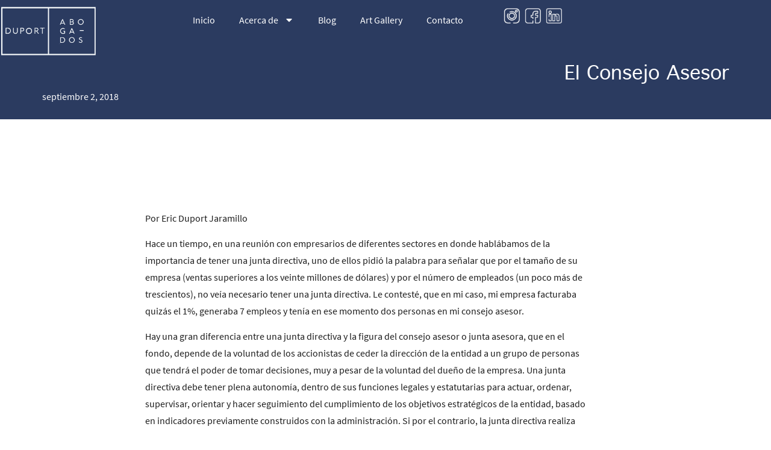

--- FILE ---
content_type: text/html; charset=UTF-8
request_url: https://duportabogados.com/el-consejo-asesor/
body_size: 15889
content:
<!doctype html>
<html lang="es">
<head>
	<meta charset="UTF-8">
	<meta name="viewport" content="width=device-width, initial-scale=1">
	<link rel="profile" href="https://gmpg.org/xfn/11">
	<meta name='robots' content='index, follow, max-image-preview:large, max-snippet:-1, max-video-preview:-1' />

	<!-- This site is optimized with the Yoast SEO plugin v26.1.1 - https://yoast.com/wordpress/plugins/seo/ -->
	<title>El Consejo Asesor o la Junta Asesora</title>
	<meta name="description" content="Aquel que sólo aprende de sí mismo tiene un tonto por maestro" />
	<link rel="canonical" href="https://duportabogados.com/el-consejo-asesor/" />
	<meta property="og:locale" content="es_ES" />
	<meta property="og:type" content="article" />
	<meta property="og:title" content="El Consejo Asesor o la Junta Asesora" />
	<meta property="og:description" content="Aquel que sólo aprende de sí mismo tiene un tonto por maestro" />
	<meta property="og:url" content="https://duportabogados.com/el-consejo-asesor/" />
	<meta property="og:site_name" content="Duport Abogados" />
	<meta property="article:published_time" content="2018-09-02T20:13:31+00:00" />
	<meta name="author" content="support_ign" />
	<meta name="twitter:card" content="summary_large_image" />
	<meta name="twitter:label1" content="Escrito por" />
	<meta name="twitter:data1" content="support_ign" />
	<meta name="twitter:label2" content="Tiempo de lectura" />
	<meta name="twitter:data2" content="4 minutos" />
	<script type="application/ld+json" class="yoast-schema-graph">{"@context":"https://schema.org","@graph":[{"@type":"WebPage","@id":"https://duportabogados.com/el-consejo-asesor/","url":"https://duportabogados.com/el-consejo-asesor/","name":"El Consejo Asesor o la Junta Asesora","isPartOf":{"@id":"https://duportabogados.com/#website"},"datePublished":"2018-09-02T20:13:31+00:00","author":{"@id":"https://duportabogados.com/#/schema/person/595e9f9c872c910d29d969cdcf7923fb"},"description":"Aquel que sólo aprende de sí mismo tiene un tonto por maestro","breadcrumb":{"@id":"https://duportabogados.com/el-consejo-asesor/#breadcrumb"},"inLanguage":"es","potentialAction":[{"@type":"ReadAction","target":["https://duportabogados.com/el-consejo-asesor/"]}]},{"@type":"BreadcrumbList","@id":"https://duportabogados.com/el-consejo-asesor/#breadcrumb","itemListElement":[{"@type":"ListItem","position":1,"name":"Portada","item":"https://duportabogados.com/"},{"@type":"ListItem","position":2,"name":"El Consejo Asesor"}]},{"@type":"WebSite","@id":"https://duportabogados.com/#website","url":"https://duportabogados.com/","name":"Duport Abogados","description":"","potentialAction":[{"@type":"SearchAction","target":{"@type":"EntryPoint","urlTemplate":"https://duportabogados.com/?s={search_term_string}"},"query-input":{"@type":"PropertyValueSpecification","valueRequired":true,"valueName":"search_term_string"}}],"inLanguage":"es"},{"@type":"Person","@id":"https://duportabogados.com/#/schema/person/595e9f9c872c910d29d969cdcf7923fb","name":"support_ign","image":{"@type":"ImageObject","inLanguage":"es","@id":"https://duportabogados.com/#/schema/person/image/","url":"https://secure.gravatar.com/avatar/5d8911635dc93f713194a860bfc8d8c55f92c32bb0a80443ecc9896ec5709a5c?s=96&d=mm&r=g","contentUrl":"https://secure.gravatar.com/avatar/5d8911635dc93f713194a860bfc8d8c55f92c32bb0a80443ecc9896ec5709a5c?s=96&d=mm&r=g","caption":"support_ign"},"sameAs":["https://duportabogados.com"],"url":"https://duportabogados.com/author/support_ign/"}]}</script>
	<!-- / Yoast SEO plugin. -->


<link rel="alternate" title="oEmbed (JSON)" type="application/json+oembed" href="https://duportabogados.com/wp-json/oembed/1.0/embed?url=https%3A%2F%2Fduportabogados.com%2Fel-consejo-asesor%2F" />
<link rel="alternate" title="oEmbed (XML)" type="text/xml+oembed" href="https://duportabogados.com/wp-json/oembed/1.0/embed?url=https%3A%2F%2Fduportabogados.com%2Fel-consejo-asesor%2F&#038;format=xml" />
<style id='wp-img-auto-sizes-contain-inline-css'>
img:is([sizes=auto i],[sizes^="auto," i]){contain-intrinsic-size:3000px 1500px}
/*# sourceURL=wp-img-auto-sizes-contain-inline-css */
</style>

<style id='wp-emoji-styles-inline-css'>

	img.wp-smiley, img.emoji {
		display: inline !important;
		border: none !important;
		box-shadow: none !important;
		height: 1em !important;
		width: 1em !important;
		margin: 0 0.07em !important;
		vertical-align: -0.1em !important;
		background: none !important;
		padding: 0 !important;
	}
/*# sourceURL=wp-emoji-styles-inline-css */
</style>
<link rel='stylesheet' id='wp-block-library-css' href='https://duportabogados.com/wp-includes/css/dist/block-library/style.min.css?ver=6757cd2056edb4ab2d8e00061860cec7' media='all' />
<style id='global-styles-inline-css'>
:root{--wp--preset--aspect-ratio--square: 1;--wp--preset--aspect-ratio--4-3: 4/3;--wp--preset--aspect-ratio--3-4: 3/4;--wp--preset--aspect-ratio--3-2: 3/2;--wp--preset--aspect-ratio--2-3: 2/3;--wp--preset--aspect-ratio--16-9: 16/9;--wp--preset--aspect-ratio--9-16: 9/16;--wp--preset--color--black: #000000;--wp--preset--color--cyan-bluish-gray: #abb8c3;--wp--preset--color--white: #ffffff;--wp--preset--color--pale-pink: #f78da7;--wp--preset--color--vivid-red: #cf2e2e;--wp--preset--color--luminous-vivid-orange: #ff6900;--wp--preset--color--luminous-vivid-amber: #fcb900;--wp--preset--color--light-green-cyan: #7bdcb5;--wp--preset--color--vivid-green-cyan: #00d084;--wp--preset--color--pale-cyan-blue: #8ed1fc;--wp--preset--color--vivid-cyan-blue: #0693e3;--wp--preset--color--vivid-purple: #9b51e0;--wp--preset--gradient--vivid-cyan-blue-to-vivid-purple: linear-gradient(135deg,rgb(6,147,227) 0%,rgb(155,81,224) 100%);--wp--preset--gradient--light-green-cyan-to-vivid-green-cyan: linear-gradient(135deg,rgb(122,220,180) 0%,rgb(0,208,130) 100%);--wp--preset--gradient--luminous-vivid-amber-to-luminous-vivid-orange: linear-gradient(135deg,rgb(252,185,0) 0%,rgb(255,105,0) 100%);--wp--preset--gradient--luminous-vivid-orange-to-vivid-red: linear-gradient(135deg,rgb(255,105,0) 0%,rgb(207,46,46) 100%);--wp--preset--gradient--very-light-gray-to-cyan-bluish-gray: linear-gradient(135deg,rgb(238,238,238) 0%,rgb(169,184,195) 100%);--wp--preset--gradient--cool-to-warm-spectrum: linear-gradient(135deg,rgb(74,234,220) 0%,rgb(151,120,209) 20%,rgb(207,42,186) 40%,rgb(238,44,130) 60%,rgb(251,105,98) 80%,rgb(254,248,76) 100%);--wp--preset--gradient--blush-light-purple: linear-gradient(135deg,rgb(255,206,236) 0%,rgb(152,150,240) 100%);--wp--preset--gradient--blush-bordeaux: linear-gradient(135deg,rgb(254,205,165) 0%,rgb(254,45,45) 50%,rgb(107,0,62) 100%);--wp--preset--gradient--luminous-dusk: linear-gradient(135deg,rgb(255,203,112) 0%,rgb(199,81,192) 50%,rgb(65,88,208) 100%);--wp--preset--gradient--pale-ocean: linear-gradient(135deg,rgb(255,245,203) 0%,rgb(182,227,212) 50%,rgb(51,167,181) 100%);--wp--preset--gradient--electric-grass: linear-gradient(135deg,rgb(202,248,128) 0%,rgb(113,206,126) 100%);--wp--preset--gradient--midnight: linear-gradient(135deg,rgb(2,3,129) 0%,rgb(40,116,252) 100%);--wp--preset--font-size--small: 13px;--wp--preset--font-size--medium: 20px;--wp--preset--font-size--large: 36px;--wp--preset--font-size--x-large: 42px;--wp--preset--spacing--20: 0.44rem;--wp--preset--spacing--30: 0.67rem;--wp--preset--spacing--40: 1rem;--wp--preset--spacing--50: 1.5rem;--wp--preset--spacing--60: 2.25rem;--wp--preset--spacing--70: 3.38rem;--wp--preset--spacing--80: 5.06rem;--wp--preset--shadow--natural: 6px 6px 9px rgba(0, 0, 0, 0.2);--wp--preset--shadow--deep: 12px 12px 50px rgba(0, 0, 0, 0.4);--wp--preset--shadow--sharp: 6px 6px 0px rgba(0, 0, 0, 0.2);--wp--preset--shadow--outlined: 6px 6px 0px -3px rgb(255, 255, 255), 6px 6px rgb(0, 0, 0);--wp--preset--shadow--crisp: 6px 6px 0px rgb(0, 0, 0);}:root { --wp--style--global--content-size: 800px;--wp--style--global--wide-size: 1200px; }:where(body) { margin: 0; }.wp-site-blocks > .alignleft { float: left; margin-right: 2em; }.wp-site-blocks > .alignright { float: right; margin-left: 2em; }.wp-site-blocks > .aligncenter { justify-content: center; margin-left: auto; margin-right: auto; }:where(.wp-site-blocks) > * { margin-block-start: 24px; margin-block-end: 0; }:where(.wp-site-blocks) > :first-child { margin-block-start: 0; }:where(.wp-site-blocks) > :last-child { margin-block-end: 0; }:root { --wp--style--block-gap: 24px; }:root :where(.is-layout-flow) > :first-child{margin-block-start: 0;}:root :where(.is-layout-flow) > :last-child{margin-block-end: 0;}:root :where(.is-layout-flow) > *{margin-block-start: 24px;margin-block-end: 0;}:root :where(.is-layout-constrained) > :first-child{margin-block-start: 0;}:root :where(.is-layout-constrained) > :last-child{margin-block-end: 0;}:root :where(.is-layout-constrained) > *{margin-block-start: 24px;margin-block-end: 0;}:root :where(.is-layout-flex){gap: 24px;}:root :where(.is-layout-grid){gap: 24px;}.is-layout-flow > .alignleft{float: left;margin-inline-start: 0;margin-inline-end: 2em;}.is-layout-flow > .alignright{float: right;margin-inline-start: 2em;margin-inline-end: 0;}.is-layout-flow > .aligncenter{margin-left: auto !important;margin-right: auto !important;}.is-layout-constrained > .alignleft{float: left;margin-inline-start: 0;margin-inline-end: 2em;}.is-layout-constrained > .alignright{float: right;margin-inline-start: 2em;margin-inline-end: 0;}.is-layout-constrained > .aligncenter{margin-left: auto !important;margin-right: auto !important;}.is-layout-constrained > :where(:not(.alignleft):not(.alignright):not(.alignfull)){max-width: var(--wp--style--global--content-size);margin-left: auto !important;margin-right: auto !important;}.is-layout-constrained > .alignwide{max-width: var(--wp--style--global--wide-size);}body .is-layout-flex{display: flex;}.is-layout-flex{flex-wrap: wrap;align-items: center;}.is-layout-flex > :is(*, div){margin: 0;}body .is-layout-grid{display: grid;}.is-layout-grid > :is(*, div){margin: 0;}body{padding-top: 0px;padding-right: 0px;padding-bottom: 0px;padding-left: 0px;}a:where(:not(.wp-element-button)){text-decoration: underline;}:root :where(.wp-element-button, .wp-block-button__link){background-color: #32373c;border-width: 0;color: #fff;font-family: inherit;font-size: inherit;font-style: inherit;font-weight: inherit;letter-spacing: inherit;line-height: inherit;padding-top: calc(0.667em + 2px);padding-right: calc(1.333em + 2px);padding-bottom: calc(0.667em + 2px);padding-left: calc(1.333em + 2px);text-decoration: none;text-transform: inherit;}.has-black-color{color: var(--wp--preset--color--black) !important;}.has-cyan-bluish-gray-color{color: var(--wp--preset--color--cyan-bluish-gray) !important;}.has-white-color{color: var(--wp--preset--color--white) !important;}.has-pale-pink-color{color: var(--wp--preset--color--pale-pink) !important;}.has-vivid-red-color{color: var(--wp--preset--color--vivid-red) !important;}.has-luminous-vivid-orange-color{color: var(--wp--preset--color--luminous-vivid-orange) !important;}.has-luminous-vivid-amber-color{color: var(--wp--preset--color--luminous-vivid-amber) !important;}.has-light-green-cyan-color{color: var(--wp--preset--color--light-green-cyan) !important;}.has-vivid-green-cyan-color{color: var(--wp--preset--color--vivid-green-cyan) !important;}.has-pale-cyan-blue-color{color: var(--wp--preset--color--pale-cyan-blue) !important;}.has-vivid-cyan-blue-color{color: var(--wp--preset--color--vivid-cyan-blue) !important;}.has-vivid-purple-color{color: var(--wp--preset--color--vivid-purple) !important;}.has-black-background-color{background-color: var(--wp--preset--color--black) !important;}.has-cyan-bluish-gray-background-color{background-color: var(--wp--preset--color--cyan-bluish-gray) !important;}.has-white-background-color{background-color: var(--wp--preset--color--white) !important;}.has-pale-pink-background-color{background-color: var(--wp--preset--color--pale-pink) !important;}.has-vivid-red-background-color{background-color: var(--wp--preset--color--vivid-red) !important;}.has-luminous-vivid-orange-background-color{background-color: var(--wp--preset--color--luminous-vivid-orange) !important;}.has-luminous-vivid-amber-background-color{background-color: var(--wp--preset--color--luminous-vivid-amber) !important;}.has-light-green-cyan-background-color{background-color: var(--wp--preset--color--light-green-cyan) !important;}.has-vivid-green-cyan-background-color{background-color: var(--wp--preset--color--vivid-green-cyan) !important;}.has-pale-cyan-blue-background-color{background-color: var(--wp--preset--color--pale-cyan-blue) !important;}.has-vivid-cyan-blue-background-color{background-color: var(--wp--preset--color--vivid-cyan-blue) !important;}.has-vivid-purple-background-color{background-color: var(--wp--preset--color--vivid-purple) !important;}.has-black-border-color{border-color: var(--wp--preset--color--black) !important;}.has-cyan-bluish-gray-border-color{border-color: var(--wp--preset--color--cyan-bluish-gray) !important;}.has-white-border-color{border-color: var(--wp--preset--color--white) !important;}.has-pale-pink-border-color{border-color: var(--wp--preset--color--pale-pink) !important;}.has-vivid-red-border-color{border-color: var(--wp--preset--color--vivid-red) !important;}.has-luminous-vivid-orange-border-color{border-color: var(--wp--preset--color--luminous-vivid-orange) !important;}.has-luminous-vivid-amber-border-color{border-color: var(--wp--preset--color--luminous-vivid-amber) !important;}.has-light-green-cyan-border-color{border-color: var(--wp--preset--color--light-green-cyan) !important;}.has-vivid-green-cyan-border-color{border-color: var(--wp--preset--color--vivid-green-cyan) !important;}.has-pale-cyan-blue-border-color{border-color: var(--wp--preset--color--pale-cyan-blue) !important;}.has-vivid-cyan-blue-border-color{border-color: var(--wp--preset--color--vivid-cyan-blue) !important;}.has-vivid-purple-border-color{border-color: var(--wp--preset--color--vivid-purple) !important;}.has-vivid-cyan-blue-to-vivid-purple-gradient-background{background: var(--wp--preset--gradient--vivid-cyan-blue-to-vivid-purple) !important;}.has-light-green-cyan-to-vivid-green-cyan-gradient-background{background: var(--wp--preset--gradient--light-green-cyan-to-vivid-green-cyan) !important;}.has-luminous-vivid-amber-to-luminous-vivid-orange-gradient-background{background: var(--wp--preset--gradient--luminous-vivid-amber-to-luminous-vivid-orange) !important;}.has-luminous-vivid-orange-to-vivid-red-gradient-background{background: var(--wp--preset--gradient--luminous-vivid-orange-to-vivid-red) !important;}.has-very-light-gray-to-cyan-bluish-gray-gradient-background{background: var(--wp--preset--gradient--very-light-gray-to-cyan-bluish-gray) !important;}.has-cool-to-warm-spectrum-gradient-background{background: var(--wp--preset--gradient--cool-to-warm-spectrum) !important;}.has-blush-light-purple-gradient-background{background: var(--wp--preset--gradient--blush-light-purple) !important;}.has-blush-bordeaux-gradient-background{background: var(--wp--preset--gradient--blush-bordeaux) !important;}.has-luminous-dusk-gradient-background{background: var(--wp--preset--gradient--luminous-dusk) !important;}.has-pale-ocean-gradient-background{background: var(--wp--preset--gradient--pale-ocean) !important;}.has-electric-grass-gradient-background{background: var(--wp--preset--gradient--electric-grass) !important;}.has-midnight-gradient-background{background: var(--wp--preset--gradient--midnight) !important;}.has-small-font-size{font-size: var(--wp--preset--font-size--small) !important;}.has-medium-font-size{font-size: var(--wp--preset--font-size--medium) !important;}.has-large-font-size{font-size: var(--wp--preset--font-size--large) !important;}.has-x-large-font-size{font-size: var(--wp--preset--font-size--x-large) !important;}
/*# sourceURL=global-styles-inline-css */
</style>

<link rel='stylesheet' id='hello-elementor-css' href='https://duportabogados.com/wp-content/themes/hello-elementor/style.min.css?ver=3.4.1' media='all' />
<link rel='stylesheet' id='hello-elementor-theme-style-css' href='https://duportabogados.com/wp-content/themes/hello-elementor/theme.min.css?ver=3.4.1' media='all' />
<link rel='stylesheet' id='hello-elementor-header-footer-css' href='https://duportabogados.com/wp-content/themes/hello-elementor/header-footer.min.css?ver=3.4.1' media='all' />
<link rel='stylesheet' id='elementor-frontend-css' href='https://duportabogados.com/wp-content/plugins/elementor/assets/css/frontend.min.css?ver=3.32.4' media='all' />
<link rel='stylesheet' id='elementor-post-9-css' href='https://duportabogados.com/wp-content/uploads/elementor/css/post-9.css?ver=1767822927' media='all' />
<link rel='stylesheet' id='widget-image-css' href='https://duportabogados.com/wp-content/plugins/elementor/assets/css/widget-image.min.css?ver=3.32.4' media='all' />
<link rel='stylesheet' id='widget-nav-menu-css' href='https://duportabogados.com/wp-content/plugins/pro-elements/assets/css/widget-nav-menu.min.css?ver=3.32.1' media='all' />
<link rel='stylesheet' id='widget-heading-css' href='https://duportabogados.com/wp-content/plugins/elementor/assets/css/widget-heading.min.css?ver=3.32.4' media='all' />
<link rel='stylesheet' id='widget-icon-list-css' href='https://duportabogados.com/wp-content/plugins/elementor/assets/css/widget-icon-list.min.css?ver=3.32.4' media='all' />
<link rel='stylesheet' id='widget-image-box-css' href='https://duportabogados.com/wp-content/plugins/elementor/assets/css/widget-image-box.min.css?ver=3.32.4' media='all' />
<link rel='stylesheet' id='widget-post-info-css' href='https://duportabogados.com/wp-content/plugins/pro-elements/assets/css/widget-post-info.min.css?ver=3.32.1' media='all' />
<link rel='stylesheet' id='widget-post-navigation-css' href='https://duportabogados.com/wp-content/plugins/pro-elements/assets/css/widget-post-navigation.min.css?ver=3.32.1' media='all' />
<link rel='stylesheet' id='elementor-post-39-css' href='https://duportabogados.com/wp-content/uploads/elementor/css/post-39.css?ver=1767822928' media='all' />
<link rel='stylesheet' id='elementor-post-69-css' href='https://duportabogados.com/wp-content/uploads/elementor/css/post-69.css?ver=1767822928' media='all' />
<link rel='stylesheet' id='elementor-post-3945-css' href='https://duportabogados.com/wp-content/uploads/elementor/css/post-3945.css?ver=1767834446' media='all' />
<link rel='stylesheet' id='hello-elementor-child-style-css' href='https://duportabogados.com/wp-content/themes/hello-theme-child-master/style.css?ver=2.0.0' media='all' />
<script src="https://duportabogados.com/wp-includes/js/jquery/jquery.min.js?ver=3.7.1" id="jquery-core-js"></script>
<script src="https://duportabogados.com/wp-includes/js/jquery/jquery-migrate.min.js?ver=3.4.1" id="jquery-migrate-js"></script>
<link rel="https://api.w.org/" href="https://duportabogados.com/wp-json/" /><link rel="alternate" title="JSON" type="application/json" href="https://duportabogados.com/wp-json/wp/v2/posts/989" /><link rel="EditURI" type="application/rsd+xml" title="RSD" href="https://duportabogados.com/xmlrpc.php?rsd" />

<link rel='shortlink' href='https://duportabogados.com/?p=989' />
<meta name="generator" content="Elementor 3.32.4; features: e_font_icon_svg, additional_custom_breakpoints; settings: css_print_method-external, google_font-enabled, font_display-swap">
<script>
document.addEventListener('DOMContentLoaded', function () {
  const btns = document.querySelectorAll('.toggle-btn');

  btns.forEach(btn => {
    btn.addEventListener('click', function () {
      const para = this.previousElementSibling;
      para.classList.toggle('expanded');
      this.textContent = para.classList.contains('expanded') ? 'Ver menos' : 'Ver más';
    });
  });
});


</script>
<style>
.limitable-container {
  width: 100%;
  max-width: 600px;
  margin: 20px auto;
  font-family: sans-serif;
}

.limitable  {
  overflow: hidden;
  display: -webkit-box;
  -webkit-line-clamp: 3; /* Muestra solo 3 líneas */
  -webkit-box-orient: vertical;
  transition: all 0.3s ease;
}

.limitable.expanded {
  -webkit-line-clamp: unset;
  max-height: none;
}

.toggle-btn {
  background-color: transparent!important;
  color: #3fa9f5!important;
  border: none!important;
  padding: 0!important;
  margin-top: 5px;
  cursor: pointer;
  border-radius: 4px;
}

.toggle-btn:hover {
  background-color: #286090;
}


</style>
<script src="https://challenges.cloudflare.com/turnstile/v0/api.js" defer></script>
			<style>
				.e-con.e-parent:nth-of-type(n+4):not(.e-lazyloaded):not(.e-no-lazyload),
				.e-con.e-parent:nth-of-type(n+4):not(.e-lazyloaded):not(.e-no-lazyload) * {
					background-image: none !important;
				}
				@media screen and (max-height: 1024px) {
					.e-con.e-parent:nth-of-type(n+3):not(.e-lazyloaded):not(.e-no-lazyload),
					.e-con.e-parent:nth-of-type(n+3):not(.e-lazyloaded):not(.e-no-lazyload) * {
						background-image: none !important;
					}
				}
				@media screen and (max-height: 640px) {
					.e-con.e-parent:nth-of-type(n+2):not(.e-lazyloaded):not(.e-no-lazyload),
					.e-con.e-parent:nth-of-type(n+2):not(.e-lazyloaded):not(.e-no-lazyload) * {
						background-image: none !important;
					}
				}
			</style>
			<link rel="icon" href="https://duportabogados.com/wp-content/uploads/2025/05/cropped-cropped-favicon-Duport-32x32.png" sizes="32x32" />
<link rel="icon" href="https://duportabogados.com/wp-content/uploads/2025/05/cropped-cropped-favicon-Duport-192x192.png" sizes="192x192" />
<link rel="apple-touch-icon" href="https://duportabogados.com/wp-content/uploads/2025/05/cropped-cropped-favicon-Duport-180x180.png" />
<meta name="msapplication-TileImage" content="https://duportabogados.com/wp-content/uploads/2025/05/cropped-cropped-favicon-Duport-270x270.png" />
</head>
<body class="wp-singular post-template-default single single-post postid-989 single-format-standard wp-embed-responsive wp-theme-hello-elementor wp-child-theme-hello-theme-child-master hello-elementor-default elementor-default elementor-kit-9 elementor-page-3945">


<a class="skip-link screen-reader-text" href="#content">Ir al contenido</a>

		<header data-elementor-type="header" data-elementor-id="39" class="elementor elementor-39 elementor-location-header" data-elementor-post-type="elementor_library">
			<div class="elementor-element elementor-element-745ea03a e-flex e-con-boxed e-con e-parent" data-id="745ea03a" data-element_type="container" data-settings="{&quot;background_background&quot;:&quot;classic&quot;}">
					<div class="e-con-inner">
		<div class="elementor-element elementor-element-5a7c6ca5 e-con-full e-flex e-con e-child" data-id="5a7c6ca5" data-element_type="container">
		<div class="elementor-element elementor-element-5d57969 e-con-full e-flex e-con e-child" data-id="5d57969" data-element_type="container">
		<div class="elementor-element elementor-element-5a81307e e-con-full e-flex e-con e-child" data-id="5a81307e" data-element_type="container">
				<div class="elementor-element elementor-element-52953729 elementor-widget elementor-widget-image" data-id="52953729" data-element_type="widget" data-widget_type="image.default">
				<div class="elementor-widget-container">
																<a href="https://duportabogados.com">
							<img fetchpriority="high" width="520" height="271" src="https://duportabogados.com/wp-content/uploads/2025/05/logo_duport_white.png" class="attachment-full size-full wp-image-3788" alt="Duport Abogados" srcset="https://duportabogados.com/wp-content/uploads/2025/05/logo_duport_white.png 520w, https://duportabogados.com/wp-content/uploads/2025/05/logo_duport_white-300x156.png 300w" sizes="(max-width: 520px) 100vw, 520px" />								</a>
															</div>
				</div>
				</div>
		<div class="elementor-element elementor-element-34d08619 e-con-full e-flex e-con e-child" data-id="34d08619" data-element_type="container">
				<div class="elementor-element elementor-element-a4549e2 elementor-nav-menu__align-center elementor-nav-menu--stretch elementor-nav-menu--dropdown-tablet elementor-nav-menu__text-align-aside elementor-nav-menu--toggle elementor-nav-menu--burger elementor-widget elementor-widget-nav-menu" data-id="a4549e2" data-element_type="widget" data-settings="{&quot;full_width&quot;:&quot;stretch&quot;,&quot;layout&quot;:&quot;horizontal&quot;,&quot;submenu_icon&quot;:{&quot;value&quot;:&quot;&lt;svg aria-hidden=\&quot;true\&quot; class=\&quot;e-font-icon-svg e-fas-caret-down\&quot; viewBox=\&quot;0 0 320 512\&quot; xmlns=\&quot;http:\/\/www.w3.org\/2000\/svg\&quot;&gt;&lt;path d=\&quot;M31.3 192h257.3c17.8 0 26.7 21.5 14.1 34.1L174.1 354.8c-7.8 7.8-20.5 7.8-28.3 0L17.2 226.1C4.6 213.5 13.5 192 31.3 192z\&quot;&gt;&lt;\/path&gt;&lt;\/svg&gt;&quot;,&quot;library&quot;:&quot;fa-solid&quot;},&quot;toggle&quot;:&quot;burger&quot;}" data-widget_type="nav-menu.default">
				<div class="elementor-widget-container">
								<nav aria-label="Menu" class="elementor-nav-menu--main elementor-nav-menu__container elementor-nav-menu--layout-horizontal e--pointer-underline e--animation-fade">
				<ul id="menu-1-a4549e2" class="elementor-nav-menu"><li class="menu-item menu-item-type-post_type menu-item-object-page menu-item-home menu-item-46"><a href="https://duportabogados.com/" class="elementor-item">Inicio</a></li>
<li class="menu-item menu-item-type-custom menu-item-object-custom menu-item-has-children menu-item-3817"><a href="#" class="elementor-item elementor-item-anchor">Acerca de</a>
<ul class="sub-menu elementor-nav-menu--dropdown">
	<li class="menu-item menu-item-type-post_type menu-item-object-page menu-item-44"><a href="https://duportabogados.com/acerca-de-duport-abogados/" class="elementor-sub-item">Nosotros</a></li>
	<li class="menu-item menu-item-type-post_type menu-item-object-page menu-item-49"><a href="https://duportabogados.com/equipo-de-especialistas-en-asesoria-legal/" class="elementor-sub-item">Equipo</a></li>
</ul>
</li>
<li class="menu-item menu-item-type-post_type menu-item-object-page menu-item-47"><a href="https://duportabogados.com/blog/" class="elementor-item">Blog</a></li>
<li class="menu-item menu-item-type-post_type menu-item-object-page menu-item-4396"><a href="https://duportabogados.com/art-gallery/" class="elementor-item">Art Gallery</a></li>
<li class="menu-item menu-item-type-post_type menu-item-object-page menu-item-48"><a href="https://duportabogados.com/contacto/" class="elementor-item">Contacto</a></li>
</ul>			</nav>
					<div class="elementor-menu-toggle" role="button" tabindex="0" aria-label="Menu Toggle" aria-expanded="false">
			<svg aria-hidden="true" role="presentation" class="elementor-menu-toggle__icon--open e-font-icon-svg e-eicon-menu-bar" viewBox="0 0 1000 1000" xmlns="http://www.w3.org/2000/svg"><path d="M104 333H896C929 333 958 304 958 271S929 208 896 208H104C71 208 42 237 42 271S71 333 104 333ZM104 583H896C929 583 958 554 958 521S929 458 896 458H104C71 458 42 487 42 521S71 583 104 583ZM104 833H896C929 833 958 804 958 771S929 708 896 708H104C71 708 42 737 42 771S71 833 104 833Z"></path></svg><svg aria-hidden="true" role="presentation" class="elementor-menu-toggle__icon--close e-font-icon-svg e-eicon-close" viewBox="0 0 1000 1000" xmlns="http://www.w3.org/2000/svg"><path d="M742 167L500 408 258 167C246 154 233 150 217 150 196 150 179 158 167 167 154 179 150 196 150 212 150 229 154 242 171 254L408 500 167 742C138 771 138 800 167 829 196 858 225 858 254 829L496 587 738 829C750 842 767 846 783 846 800 846 817 842 829 829 842 817 846 804 846 783 846 767 842 750 829 737L588 500 833 258C863 229 863 200 833 171 804 137 775 137 742 167Z"></path></svg>		</div>
					<nav class="elementor-nav-menu--dropdown elementor-nav-menu__container" aria-hidden="true">
				<ul id="menu-2-a4549e2" class="elementor-nav-menu"><li class="menu-item menu-item-type-post_type menu-item-object-page menu-item-home menu-item-46"><a href="https://duportabogados.com/" class="elementor-item" tabindex="-1">Inicio</a></li>
<li class="menu-item menu-item-type-custom menu-item-object-custom menu-item-has-children menu-item-3817"><a href="#" class="elementor-item elementor-item-anchor" tabindex="-1">Acerca de</a>
<ul class="sub-menu elementor-nav-menu--dropdown">
	<li class="menu-item menu-item-type-post_type menu-item-object-page menu-item-44"><a href="https://duportabogados.com/acerca-de-duport-abogados/" class="elementor-sub-item" tabindex="-1">Nosotros</a></li>
	<li class="menu-item menu-item-type-post_type menu-item-object-page menu-item-49"><a href="https://duportabogados.com/equipo-de-especialistas-en-asesoria-legal/" class="elementor-sub-item" tabindex="-1">Equipo</a></li>
</ul>
</li>
<li class="menu-item menu-item-type-post_type menu-item-object-page menu-item-47"><a href="https://duportabogados.com/blog/" class="elementor-item" tabindex="-1">Blog</a></li>
<li class="menu-item menu-item-type-post_type menu-item-object-page menu-item-4396"><a href="https://duportabogados.com/art-gallery/" class="elementor-item" tabindex="-1">Art Gallery</a></li>
<li class="menu-item menu-item-type-post_type menu-item-object-page menu-item-48"><a href="https://duportabogados.com/contacto/" class="elementor-item" tabindex="-1">Contacto</a></li>
</ul>			</nav>
						</div>
				</div>
				</div>
		<div class="elementor-element elementor-element-90bc8fb e-con-full e-flex e-con e-child" data-id="90bc8fb" data-element_type="container">
				<div class="elementor-element elementor-element-fe7fe31 elementor-widget elementor-widget-image" data-id="fe7fe31" data-element_type="widget" data-widget_type="image.default">
				<div class="elementor-widget-container">
																<a href="https://www.instagram.com/duportabogados/" target="_blank">
							<img width="35" height="35" src="https://duportabogados.com/wp-content/uploads/2025/05/icono-instagram-blanco.png" class="attachment-large size-large wp-image-65" alt="Enlace Instagram" />								</a>
															</div>
				</div>
				<div class="elementor-element elementor-element-9e0151a elementor-widget elementor-widget-image" data-id="9e0151a" data-element_type="widget" data-widget_type="image.default">
				<div class="elementor-widget-container">
																<a href="https://www.facebook.com/duportabogados" target="_blank">
							<img width="35" height="35" src="https://duportabogados.com/wp-content/uploads/2025/05/icono-facebook-blanco.png" class="attachment-large size-large wp-image-64" alt="Enlace Facebook" />								</a>
															</div>
				</div>
				<div class="elementor-element elementor-element-851e2e2 elementor-widget elementor-widget-image" data-id="851e2e2" data-element_type="widget" data-widget_type="image.default">
				<div class="elementor-widget-container">
																<a href="https://www.linkedin.com/company/duportabogados/?viewAsMember=true" target="_blank">
							<img loading="lazy" width="35" height="35" src="https://duportabogados.com/wp-content/uploads/2025/05/icono-linkedin-blanco.png" class="attachment-large size-large wp-image-63" alt="Enlace a LinkedIn" />								</a>
															</div>
				</div>
				</div>
				</div>
				</div>
					</div>
				</div>
				</header>
				<div data-elementor-type="single-post" data-elementor-id="3945" class="elementor elementor-3945 elementor-location-single post-989 post type-post status-publish format-standard hentry category-exportar" data-elementor-post-type="elementor_library">
			<div class="elementor-element elementor-element-26dc921b e-flex e-con-boxed e-con e-parent" data-id="26dc921b" data-element_type="container" data-settings="{&quot;background_background&quot;:&quot;classic&quot;}">
					<div class="e-con-inner">
		<div class="elementor-element elementor-element-3daabda7 e-con-full e-flex e-con e-child" data-id="3daabda7" data-element_type="container">
				<div class="elementor-element elementor-element-7fccf29d elementor-widget elementor-widget-heading" data-id="7fccf29d" data-element_type="widget" data-widget_type="heading.default">
				<div class="elementor-widget-container">
					<h1 class="elementor-heading-title elementor-size-default">El Consejo Asesor</h1>				</div>
				</div>
				<div class="elementor-element elementor-element-7899e66 elementor-widget elementor-widget-post-info" data-id="7899e66" data-element_type="widget" data-widget_type="post-info.default">
				<div class="elementor-widget-container">
							<ul class="elementor-inline-items elementor-icon-list-items elementor-post-info">
								<li class="elementor-icon-list-item elementor-repeater-item-751634c elementor-inline-item" itemprop="datePublished">
													<span class="elementor-icon-list-text elementor-post-info__item elementor-post-info__item--type-date">
										<time>septiembre 2, 2018</time>					</span>
								</li>
				</ul>
						</div>
				</div>
				</div>
					</div>
				</div>
		<div class="elementor-element elementor-element-755ee e-flex e-con-boxed e-con e-parent" data-id="755ee" data-element_type="container">
					<div class="e-con-inner">
		<div class="elementor-element elementor-element-5bf3c9ff e-con-full e-flex e-con e-child" data-id="5bf3c9ff" data-element_type="container">
				<div class="elementor-element elementor-element-9ba8cac elementor-widget elementor-widget-theme-post-content" data-id="9ba8cac" data-element_type="widget" data-widget_type="theme-post-content.default">
				<div class="elementor-widget-container">
					<p>Por Eric Duport Jaramillo</p>
<p>Hace un tiempo, en una reunión con empresarios de diferentes sectores en donde hablábamos de la importancia de tener una junta directiva, uno de ellos pidió la palabra para señalar que por el tamaño de su empresa (ventas superiores a los veinte millones de dólares) y por el número de empleados (un poco más de trescientos), no veía necesario tener una junta directiva. Le contesté, que en mi caso, mi empresa facturaba quizás el 1%, generaba 7 empleos y tenía en ese momento dos personas en mi consejo asesor.</p>
<p>Hay una gran diferencia entre una junta directiva y la figura del consejo asesor o junta asesora, que en el fondo, depende de la voluntad de los accionistas de ceder la dirección de la entidad a un grupo de personas que tendrá el poder de tomar decisiones, muy a pesar de la voluntad del dueño de la empresa. Una junta directiva debe tener plena autonomía, dentro de sus funciones legales y estatutarias para actuar, ordenar, supervisar, orientar y hacer seguimiento del cumplimiento de los objetivos estratégicos de la entidad, basado en indicadores previamente construidos con la administración. Si por el contrario, la junta directiva realiza todas esas funciones pero en cualquier momento la decisión final depende de lo que diga el dueño de la empresa, que al mismo tiempo es el gerente y/o presidente de la junta directiva, y que tiene el poder para contradecir a la junta, nos enfrentamos a la figura del consejo asesor, a pesar de que sus miembros, fueron nombrados formalmente como directores.</p>
<p>Esa es la realidad que encontramos en la mayoría de las pymes de nuestro país que dicen tener una junta directiva, en donde la falta de profesionalismo en los órganos directivos, permite que situaciones como la descrita anteriormente, sea considerada como una debilidad del gobierno corporativo.</p>
<p>Si por el contrario, el propietario de la empresa, que al mismo tiempo es su gerente, decide contar con un grupo de asesores en diferentes áreas que le puedan ayudar a desarrollar su negocio, esa figura es la del consejo asesor. Si ese empresario es honesto con él mismo y con sus grupos de interés y señala que tiene conformado ese órgano con profesionales que lo apoyan en desarrollar su negocio, estaremos ante una buena práctica de gobierno corporativo.</p>
<p>Pero entonces ¿cuál es la diferencia entre uno y otro? Tomar la decisión de tener una junta directiva es aceptar que las decisiones que de ella provienen son de estricto cumplimiento y que sus miembros, más que un comité de aplausos o personas que la integran por hacer un favor o porque socialmente es bien visto, participan para generarle valor a la empresa, asumiendo una gran responsabilidad por los resultados y por los perjuicios que se le puedan causar a accionistas o terceros.</p>
<p>Por otro lado, si decide tener un consejo asesor, está dispuesto a aprender y a dejarse guiar por personas con unas competencias específicas que le permiten ser más competitivos, sin existir una subordinación u obligatoriedad en sus decisiones. Estas personas tienen un nivel de profesionalismo tal, que si su acompañamiento no está logrando resultados porque el propietario o gerente no asume un compromiso claro frente a los objetivos acordados, renuncian a dicha actividad, muy a pesar de dejar de recibir sus honorarios.</p>
<p>Como vemos, la mayoría de las juntas directivas no lo son, por la sencilla razón de que no tienen la capacidad o autoridad de despedir al gerente. Por otro lado, los consejos asesores son el órgano que más se debería fortalecer en nuestras pymes, toda vez que los propietarios de empresas deben aprender primero a recibir consejo, para luego tener la humildad de recibir órdenes.</p>
<p>Traigo a colación esta frase del poeta inglés Ben Johnson que describe perfectamente la necesidad de dar el primer paso en la profesionalización de las decisiones: “Ningún hombre es tan sabio que no cometerá fácilmente errores si no toma más consejo que el propio. Aquel que sólo aprende de sí mismo tiene un tonto por maestro.”</p>
<p><a href="mailto:eduport@duportabogados.com">eduport@duportabogados.com</a></p>
<p>&nbsp;</p>
<p>&nbsp;</p>
<p>Imagen tomada de:&nbsp;http://coachfarmacia.com/blog-coachfarmacia/65-dar-un-consejo-en-la-farmacia-xerostomia.html</p>
				</div>
				</div>
				</div>
					</div>
				</div>
		<div class="elementor-element elementor-element-83a4738 e-flex e-con-boxed e-con e-parent" data-id="83a4738" data-element_type="container">
					<div class="e-con-inner">
				<div class="elementor-element elementor-element-2ccb77c elementor-post-navigation-borders-yes elementor-widget elementor-widget-post-navigation" data-id="2ccb77c" data-element_type="widget" data-widget_type="post-navigation.default">
				<div class="elementor-widget-container">
							<div class="elementor-post-navigation" role="navigation" aria-label="Post Navigation">
			<div class="elementor-post-navigation__prev elementor-post-navigation__link">
				<a href="https://duportabogados.com/toma-decisiones-empresas-familiares/" rel="prev"><span class="post-navigation__arrow-wrapper post-navigation__arrow-prev"><svg aria-hidden="true" class="e-font-icon-svg e-fas-angle-left" viewBox="0 0 256 512" xmlns="http://www.w3.org/2000/svg"><path d="M31.7 239l136-136c9.4-9.4 24.6-9.4 33.9 0l22.6 22.6c9.4 9.4 9.4 24.6 0 33.9L127.9 256l96.4 96.4c9.4 9.4 9.4 24.6 0 33.9L201.7 409c-9.4 9.4-24.6 9.4-33.9 0l-136-136c-9.5-9.4-9.5-24.6-.1-34z"></path></svg><span class="elementor-screen-only">Prev</span></span><span class="elementor-post-navigation__link__prev"><span class="post-navigation__prev--label">Previous</span><span class="post-navigation__prev--title">Toma de decisiones en empresas familiares</span></span></a>			</div>
							<div class="elementor-post-navigation__separator-wrapper">
					<div class="elementor-post-navigation__separator"></div>
				</div>
						<div class="elementor-post-navigation__next elementor-post-navigation__link">
				<a href="https://duportabogados.com/la-firma-del-protocolo-familia/" rel="next"><span class="elementor-post-navigation__link__next"><span class="post-navigation__next--label">Next</span><span class="post-navigation__next--title">La firma del protocolo de familia</span></span><span class="post-navigation__arrow-wrapper post-navigation__arrow-next"><svg aria-hidden="true" class="e-font-icon-svg e-fas-angle-right" viewBox="0 0 256 512" xmlns="http://www.w3.org/2000/svg"><path d="M224.3 273l-136 136c-9.4 9.4-24.6 9.4-33.9 0l-22.6-22.6c-9.4-9.4-9.4-24.6 0-33.9l96.4-96.4-96.4-96.4c-9.4-9.4-9.4-24.6 0-33.9L54.3 103c9.4-9.4 24.6-9.4 33.9 0l136 136c9.5 9.4 9.5 24.6.1 34z"></path></svg><span class="elementor-screen-only">Next</span></span></a>			</div>
		</div>
						</div>
				</div>
					</div>
				</div>
				</div>
				<footer data-elementor-type="footer" data-elementor-id="69" class="elementor elementor-69 elementor-location-footer" data-elementor-post-type="elementor_library">
			<div class="elementor-element elementor-element-53a8cc9c e-flex e-con-boxed e-con e-parent" data-id="53a8cc9c" data-element_type="container" data-settings="{&quot;background_background&quot;:&quot;classic&quot;}">
					<div class="e-con-inner">
		<div class="elementor-element elementor-element-1fa090b4 e-con-full e-flex e-con e-child" data-id="1fa090b4" data-element_type="container">
		<div class="elementor-element elementor-element-47550951 e-con-full e-flex e-con e-child" data-id="47550951" data-element_type="container">
		<div class="elementor-element elementor-element-32612092 e-con-full e-flex e-con e-child" data-id="32612092" data-element_type="container">
				<div class="elementor-element elementor-element-4201b1f5 elementor-widget elementor-widget-image" data-id="4201b1f5" data-element_type="widget" data-widget_type="image.default">
				<div class="elementor-widget-container">
																<a href="https://duportabogados.com">
							<img loading="lazy" width="520" height="271" src="https://duportabogados.com/wp-content/uploads/2025/05/logo_duport.png" class="attachment-large size-large wp-image-3787" alt="Duport Abogados" srcset="https://duportabogados.com/wp-content/uploads/2025/05/logo_duport.png 520w, https://duportabogados.com/wp-content/uploads/2025/05/logo_duport-300x156.png 300w" sizes="(max-width: 520px) 100vw, 520px" />								</a>
															</div>
				</div>
				<div class="elementor-element elementor-element-184fbb9b elementor-widget elementor-widget-text-editor" data-id="184fbb9b" data-element_type="widget" data-widget_type="text-editor.default">
				<div class="elementor-widget-container">
									<p>Firma especializada en asesoría legal empresarial y consultoría corporativa.</p>								</div>
				</div>
		<div class="elementor-element elementor-element-9ffe7e9 e-con-full e-flex e-con e-child" data-id="9ffe7e9" data-element_type="container">
				<div class="elementor-element elementor-element-437a481 elementor-widget elementor-widget-image" data-id="437a481" data-element_type="widget" data-widget_type="image.default">
				<div class="elementor-widget-container">
																<a href="https://www.linkedin.com/company/duportabogados/?viewAsMember=true" target="_blank">
							<img loading="lazy" width="35" height="35" src="https://duportabogados.com/wp-content/uploads/2025/05/icono-linkedin-blanco.png" class="attachment-large size-large wp-image-63" alt="Enlace a LinkedIn" />								</a>
															</div>
				</div>
				<div class="elementor-element elementor-element-83e4f0b elementor-widget elementor-widget-image" data-id="83e4f0b" data-element_type="widget" data-widget_type="image.default">
				<div class="elementor-widget-container">
																<a href="https://www.facebook.com/duportabogados" target="_blank">
							<img width="35" height="35" src="https://duportabogados.com/wp-content/uploads/2025/05/icono-facebook-blanco.png" class="attachment-large size-large wp-image-64" alt="Enlace Facebook" />								</a>
															</div>
				</div>
				<div class="elementor-element elementor-element-1d9183b elementor-widget elementor-widget-image" data-id="1d9183b" data-element_type="widget" data-widget_type="image.default">
				<div class="elementor-widget-container">
																<a href="https://duportabogados.com/wp-content/uploads/2022/08/icono-instagram-blanco.png" target="_blank">
							<img width="35" height="35" src="https://duportabogados.com/wp-content/uploads/2025/05/icono-instagram-blanco.png" class="attachment-large size-large wp-image-65" alt="Enlace Instagram" />								</a>
															</div>
				</div>
				</div>
				</div>
		<div class="elementor-element elementor-element-24b0577c e-con-full e-flex e-con e-child" data-id="24b0577c" data-element_type="container">
				<div class="elementor-element elementor-element-3659568 elementor-widget elementor-widget-heading" data-id="3659568" data-element_type="widget" data-widget_type="heading.default">
				<div class="elementor-widget-container">
					<h4 class="elementor-heading-title elementor-size-default">Enlaces</h4>				</div>
				</div>
				<div class="elementor-element elementor-element-4b7be4e9 elementor-icon-list--layout-traditional elementor-list-item-link-full_width elementor-widget elementor-widget-icon-list" data-id="4b7be4e9" data-element_type="widget" data-widget_type="icon-list.default">
				<div class="elementor-widget-container">
							<ul class="elementor-icon-list-items">
							<li class="elementor-icon-list-item">
											<a href="https://duportabogados.com">

											<span class="elementor-icon-list-text">Inicio</span>
											</a>
									</li>
								<li class="elementor-icon-list-item">
											<a href="https://duportabogados.com/acerca-de-duport-abogados/">

											<span class="elementor-icon-list-text">Nosotros</span>
											</a>
									</li>
								<li class="elementor-icon-list-item">
											<a href="https://duportabogados.com/equipo-de-especialistas-en-asesoria-legal/">

											<span class="elementor-icon-list-text">Equipo</span>
											</a>
									</li>
								<li class="elementor-icon-list-item">
											<a href="https://duportabogados.com/blog/">

											<span class="elementor-icon-list-text">Blog</span>
											</a>
									</li>
								<li class="elementor-icon-list-item">
											<a href="https://duportabogados.com/art-gallery/">

											<span class="elementor-icon-list-text">Iniciativa social: Art gallery</span>
											</a>
									</li>
								<li class="elementor-icon-list-item">
											<a href="https://duportabogados.com/contacto/">

											<span class="elementor-icon-list-text">Contacto</span>
											</a>
									</li>
						</ul>
						</div>
				</div>
				</div>
		<div class="elementor-element elementor-element-74dcd86b e-con-full e-flex e-con e-child" data-id="74dcd86b" data-element_type="container">
				<div class="elementor-element elementor-element-7df427b7 elementor-widget elementor-widget-heading" data-id="7df427b7" data-element_type="widget" data-widget_type="heading.default">
				<div class="elementor-widget-container">
					<h4 class="elementor-heading-title elementor-size-default">Especialidades</h4>				</div>
				</div>
				<div class="elementor-element elementor-element-2a54ea14 elementor-icon-list--layout-traditional elementor-list-item-link-full_width elementor-widget elementor-widget-icon-list" data-id="2a54ea14" data-element_type="widget" data-widget_type="icon-list.default">
				<div class="elementor-widget-container">
							<ul class="elementor-icon-list-items">
							<li class="elementor-icon-list-item">
										<span class="elementor-icon-list-text">Derecho corporativo</span>
									</li>
								<li class="elementor-icon-list-item">
										<span class="elementor-icon-list-text">Derecho laboral</span>
									</li>
								<li class="elementor-icon-list-item">
										<span class="elementor-icon-list-text">Empresas y patrimonios de familia</span>
									</li>
								<li class="elementor-icon-list-item">
										<span class="elementor-icon-list-text">Protección de datos</span>
									</li>
								<li class="elementor-icon-list-item">
										<span class="elementor-icon-list-text">Litigio</span>
									</li>
						</ul>
						</div>
				</div>
				</div>
		<div class="elementor-element elementor-element-6133598 e-con-full e-flex e-con e-child" data-id="6133598" data-element_type="container">
				<div class="elementor-element elementor-element-50c750aa elementor-widget elementor-widget-heading" data-id="50c750aa" data-element_type="widget" data-widget_type="heading.default">
				<div class="elementor-widget-container">
					<h4 class="elementor-heading-title elementor-size-default">Contacto</h4>				</div>
				</div>
				<div class="elementor-element elementor-element-3021874 elementor-position-left elementor-vertical-align-middle filter-img elementor-widget elementor-widget-image-box" data-id="3021874" data-element_type="widget" data-widget_type="image-box.default">
				<div class="elementor-widget-container">
					<div class="elementor-image-box-wrapper"><figure class="elementor-image-box-img"><a href="https://maps.app.goo.gl/vbHcrHAhkaFszroj8" target="_blank" tabindex="-1"><img loading="lazy" width="60" height="60" src="https://duportabogados.com/wp-content/uploads/2022/08/icono-ubicacion.png" class="attachment-full size-full wp-image-206" alt="" /></a></figure><div class="elementor-image-box-content"><p class="elementor-image-box-title"><a href="https://maps.app.goo.gl/vbHcrHAhkaFszroj8" target="_blank">Carrera 16 Bis #11-137, Barrio Pinares. Pereira - Colombia</a></p></div></div>				</div>
				</div>
				<div class="elementor-element elementor-element-99ceb3f elementor-position-left elementor-vertical-align-middle filter-img elementor-widget elementor-widget-image-box" data-id="99ceb3f" data-element_type="widget" data-widget_type="image-box.default">
				<div class="elementor-widget-container">
					<div class="elementor-image-box-wrapper"><figure class="elementor-image-box-img"><a href="tel:3217500534" tabindex="-1"><img loading="lazy" width="60" height="60" src="https://duportabogados.com/wp-content/uploads/2022/08/icono-telefono.png" class="attachment-full size-full wp-image-205" alt="" /></a></figure><div class="elementor-image-box-content"><p class="elementor-image-box-title"><a href="tel:3217500534">+57 3217500534</a></p></div></div>				</div>
				</div>
				<div class="elementor-element elementor-element-541debb elementor-position-left elementor-vertical-align-middle filter-img elementor-widget elementor-widget-image-box" data-id="541debb" data-element_type="widget" data-widget_type="image-box.default">
				<div class="elementor-widget-container">
					<div class="elementor-image-box-wrapper"><figure class="elementor-image-box-img"><a href="mailto:info@duportabogados.com" tabindex="-1"><img loading="lazy" width="60" height="60" src="https://duportabogados.com/wp-content/uploads/2022/08/icono-correo.png" class="attachment-full size-full wp-image-207" alt="" /></a></figure><div class="elementor-image-box-content"><p class="elementor-image-box-title"><a href="mailto:info@duportabogados.com">info@duportabogados.com</a></p></div></div>				</div>
				</div>
				</div>
				</div>
		<div class="elementor-element elementor-element-73ca271 e-con-full e-flex e-con e-child" data-id="73ca271" data-element_type="container">
		<div class="elementor-element elementor-element-3d8bdc67 e-con-full e-flex e-con e-child" data-id="3d8bdc67" data-element_type="container">
				<div class="elementor-element elementor-element-62e0961d elementor-widget elementor-widget-text-editor" data-id="62e0961d" data-element_type="widget" data-widget_type="text-editor.default">
				<div class="elementor-widget-container">
									<p>© 2025 Duport Abogados. Todos lo derechos reservados.</p>								</div>
				</div>
				</div>
		<div class="elementor-element elementor-element-41fbde99 e-con-full e-flex e-con e-child" data-id="41fbde99" data-element_type="container">
				<div class="elementor-element elementor-element-1b7ad58 elementor-widget elementor-widget-text-editor" data-id="1b7ad58" data-element_type="widget" data-widget_type="text-editor.default">
				<div class="elementor-widget-container">
									<p><a href="/politica-privacidad/">Política de privacidad</a> </p>								</div>
				</div>
				</div>
				</div>
				</div>
					</div>
				</div>
				</footer>
		
<script type="speculationrules">
{"prefetch":[{"source":"document","where":{"and":[{"href_matches":"/*"},{"not":{"href_matches":["/wp-*.php","/wp-admin/*","/wp-content/uploads/*","/wp-content/*","/wp-content/plugins/*","/wp-content/themes/hello-theme-child-master/*","/wp-content/themes/hello-elementor/*","/*\\?(.+)"]}},{"not":{"selector_matches":"a[rel~=\"nofollow\"]"}},{"not":{"selector_matches":".no-prefetch, .no-prefetch a"}}]},"eagerness":"conservative"}]}
</script>
			<script>
				const lazyloadRunObserver = () => {
					const lazyloadBackgrounds = document.querySelectorAll( `.e-con.e-parent:not(.e-lazyloaded)` );
					const lazyloadBackgroundObserver = new IntersectionObserver( ( entries ) => {
						entries.forEach( ( entry ) => {
							if ( entry.isIntersecting ) {
								let lazyloadBackground = entry.target;
								if( lazyloadBackground ) {
									lazyloadBackground.classList.add( 'e-lazyloaded' );
								}
								lazyloadBackgroundObserver.unobserve( entry.target );
							}
						});
					}, { rootMargin: '200px 0px 200px 0px' } );
					lazyloadBackgrounds.forEach( ( lazyloadBackground ) => {
						lazyloadBackgroundObserver.observe( lazyloadBackground );
					} );
				};
				const events = [
					'DOMContentLoaded',
					'elementor/lazyload/observe',
				];
				events.forEach( ( event ) => {
					document.addEventListener( event, lazyloadRunObserver );
				} );
			</script>
			<script src="https://duportabogados.com/wp-content/themes/hello-elementor/assets/js/hello-frontend.min.js?ver=3.4.1" id="hello-theme-frontend-js"></script>
<script src="https://duportabogados.com/wp-content/plugins/elementor/assets/js/webpack.runtime.min.js?ver=3.32.4" id="elementor-webpack-runtime-js"></script>
<script src="https://duportabogados.com/wp-content/plugins/elementor/assets/js/frontend-modules.min.js?ver=3.32.4" id="elementor-frontend-modules-js"></script>
<script src="https://duportabogados.com/wp-includes/js/jquery/ui/core.min.js?ver=1.13.3" id="jquery-ui-core-js"></script>
<script id="elementor-frontend-js-before">
var elementorFrontendConfig = {"environmentMode":{"edit":false,"wpPreview":false,"isScriptDebug":false},"i18n":{"shareOnFacebook":"Compartir en Facebook","shareOnTwitter":"Compartir en Twitter","pinIt":"Pinear","download":"Descargar","downloadImage":"Descargar imagen","fullscreen":"Pantalla completa","zoom":"Zoom","share":"Compartir","playVideo":"Reproducir v\u00eddeo","previous":"Anterior","next":"Siguiente","close":"Cerrar","a11yCarouselPrevSlideMessage":"Diapositiva anterior","a11yCarouselNextSlideMessage":"Diapositiva siguiente","a11yCarouselFirstSlideMessage":"Esta es la primera diapositiva","a11yCarouselLastSlideMessage":"Esta es la \u00faltima diapositiva","a11yCarouselPaginationBulletMessage":"Ir a la diapositiva"},"is_rtl":false,"breakpoints":{"xs":0,"sm":480,"md":768,"lg":1025,"xl":1440,"xxl":1600},"responsive":{"breakpoints":{"mobile":{"label":"M\u00f3vil vertical","value":767,"default_value":767,"direction":"max","is_enabled":true},"mobile_extra":{"label":"M\u00f3vil horizontal","value":880,"default_value":880,"direction":"max","is_enabled":false},"tablet":{"label":"Tableta vertical","value":1024,"default_value":1024,"direction":"max","is_enabled":true},"tablet_extra":{"label":"Tableta horizontal","value":1200,"default_value":1200,"direction":"max","is_enabled":false},"laptop":{"label":"Port\u00e1til","value":1366,"default_value":1366,"direction":"max","is_enabled":false},"widescreen":{"label":"Pantalla grande","value":2400,"default_value":2400,"direction":"min","is_enabled":false}},"hasCustomBreakpoints":false},"version":"3.32.4","is_static":false,"experimentalFeatures":{"e_font_icon_svg":true,"additional_custom_breakpoints":true,"container":true,"theme_builder_v2":true,"hello-theme-header-footer":true,"nested-elements":true,"home_screen":true,"global_classes_should_enforce_capabilities":true,"e_variables":true,"cloud-library":true,"e_opt_in_v4_page":true,"import-export-customization":true,"e_pro_variables":true},"urls":{"assets":"https:\/\/duportabogados.com\/wp-content\/plugins\/elementor\/assets\/","ajaxurl":"https:\/\/duportabogados.com\/wp-admin\/admin-ajax.php","uploadUrl":"https:\/\/duportabogados.com\/wp-content\/uploads"},"nonces":{"floatingButtonsClickTracking":"30de5a71be"},"swiperClass":"swiper","settings":{"page":[],"editorPreferences":[]},"kit":{"active_breakpoints":["viewport_mobile","viewport_tablet"],"global_image_lightbox":"yes","lightbox_enable_counter":"yes","lightbox_enable_fullscreen":"yes","lightbox_enable_zoom":"yes","lightbox_enable_share":"yes","lightbox_title_src":"title","lightbox_description_src":"description","hello_header_logo_type":"title","hello_header_menu_layout":"horizontal","hello_footer_logo_type":"logo"},"post":{"id":989,"title":"El%20Consejo%20Asesor%20o%20la%20Junta%20Asesora","excerpt":"","featuredImage":false}};
//# sourceURL=elementor-frontend-js-before
</script>
<script src="https://duportabogados.com/wp-content/plugins/elementor/assets/js/frontend.min.js?ver=3.32.4" id="elementor-frontend-js"></script>
<script src="https://duportabogados.com/wp-content/plugins/pro-elements/assets/lib/smartmenus/jquery.smartmenus.min.js?ver=1.2.1" id="smartmenus-js"></script>
<script src="https://duportabogados.com/wp-content/plugins/pro-elements/assets/js/webpack-pro.runtime.min.js?ver=3.32.1" id="elementor-pro-webpack-runtime-js"></script>
<script src="https://duportabogados.com/wp-includes/js/dist/hooks.min.js?ver=dd5603f07f9220ed27f1" id="wp-hooks-js"></script>
<script src="https://duportabogados.com/wp-includes/js/dist/i18n.min.js?ver=c26c3dc7bed366793375" id="wp-i18n-js"></script>
<script id="wp-i18n-js-after">
wp.i18n.setLocaleData( { 'text direction\u0004ltr': [ 'ltr' ] } );
//# sourceURL=wp-i18n-js-after
</script>
<script id="elementor-pro-frontend-js-before">
var ElementorProFrontendConfig = {"ajaxurl":"https:\/\/duportabogados.com\/wp-admin\/admin-ajax.php","nonce":"56d75e44e0","urls":{"assets":"https:\/\/duportabogados.com\/wp-content\/plugins\/pro-elements\/assets\/","rest":"https:\/\/duportabogados.com\/wp-json\/"},"settings":{"lazy_load_background_images":true},"popup":{"hasPopUps":false},"shareButtonsNetworks":{"facebook":{"title":"Facebook","has_counter":true},"twitter":{"title":"Twitter"},"linkedin":{"title":"LinkedIn","has_counter":true},"pinterest":{"title":"Pinterest","has_counter":true},"reddit":{"title":"Reddit","has_counter":true},"vk":{"title":"VK","has_counter":true},"odnoklassniki":{"title":"OK","has_counter":true},"tumblr":{"title":"Tumblr"},"digg":{"title":"Digg"},"skype":{"title":"Skype"},"stumbleupon":{"title":"StumbleUpon","has_counter":true},"mix":{"title":"Mix"},"telegram":{"title":"Telegram"},"pocket":{"title":"Pocket","has_counter":true},"xing":{"title":"XING","has_counter":true},"whatsapp":{"title":"WhatsApp"},"email":{"title":"Email"},"print":{"title":"Print"},"x-twitter":{"title":"X"},"threads":{"title":"Threads"}},"facebook_sdk":{"lang":"es_ES","app_id":""},"lottie":{"defaultAnimationUrl":"https:\/\/duportabogados.com\/wp-content\/plugins\/pro-elements\/modules\/lottie\/assets\/animations\/default.json"}};
//# sourceURL=elementor-pro-frontend-js-before
</script>
<script src="https://duportabogados.com/wp-content/plugins/pro-elements/assets/js/frontend.min.js?ver=3.32.1" id="elementor-pro-frontend-js"></script>
<script src="https://duportabogados.com/wp-content/plugins/pro-elements/assets/js/elements-handlers.min.js?ver=3.32.1" id="pro-elements-handlers-js"></script>
<script id="wp-emoji-settings" type="application/json">
{"baseUrl":"https://s.w.org/images/core/emoji/17.0.2/72x72/","ext":".png","svgUrl":"https://s.w.org/images/core/emoji/17.0.2/svg/","svgExt":".svg","source":{"concatemoji":"https://duportabogados.com/wp-includes/js/wp-emoji-release.min.js?ver=6757cd2056edb4ab2d8e00061860cec7"}}
</script>
<script type="module">
/*! This file is auto-generated */
const a=JSON.parse(document.getElementById("wp-emoji-settings").textContent),o=(window._wpemojiSettings=a,"wpEmojiSettingsSupports"),s=["flag","emoji"];function i(e){try{var t={supportTests:e,timestamp:(new Date).valueOf()};sessionStorage.setItem(o,JSON.stringify(t))}catch(e){}}function c(e,t,n){e.clearRect(0,0,e.canvas.width,e.canvas.height),e.fillText(t,0,0);t=new Uint32Array(e.getImageData(0,0,e.canvas.width,e.canvas.height).data);e.clearRect(0,0,e.canvas.width,e.canvas.height),e.fillText(n,0,0);const a=new Uint32Array(e.getImageData(0,0,e.canvas.width,e.canvas.height).data);return t.every((e,t)=>e===a[t])}function p(e,t){e.clearRect(0,0,e.canvas.width,e.canvas.height),e.fillText(t,0,0);var n=e.getImageData(16,16,1,1);for(let e=0;e<n.data.length;e++)if(0!==n.data[e])return!1;return!0}function u(e,t,n,a){switch(t){case"flag":return n(e,"\ud83c\udff3\ufe0f\u200d\u26a7\ufe0f","\ud83c\udff3\ufe0f\u200b\u26a7\ufe0f")?!1:!n(e,"\ud83c\udde8\ud83c\uddf6","\ud83c\udde8\u200b\ud83c\uddf6")&&!n(e,"\ud83c\udff4\udb40\udc67\udb40\udc62\udb40\udc65\udb40\udc6e\udb40\udc67\udb40\udc7f","\ud83c\udff4\u200b\udb40\udc67\u200b\udb40\udc62\u200b\udb40\udc65\u200b\udb40\udc6e\u200b\udb40\udc67\u200b\udb40\udc7f");case"emoji":return!a(e,"\ud83e\u1fac8")}return!1}function f(e,t,n,a){let r;const o=(r="undefined"!=typeof WorkerGlobalScope&&self instanceof WorkerGlobalScope?new OffscreenCanvas(300,150):document.createElement("canvas")).getContext("2d",{willReadFrequently:!0}),s=(o.textBaseline="top",o.font="600 32px Arial",{});return e.forEach(e=>{s[e]=t(o,e,n,a)}),s}function r(e){var t=document.createElement("script");t.src=e,t.defer=!0,document.head.appendChild(t)}a.supports={everything:!0,everythingExceptFlag:!0},new Promise(t=>{let n=function(){try{var e=JSON.parse(sessionStorage.getItem(o));if("object"==typeof e&&"number"==typeof e.timestamp&&(new Date).valueOf()<e.timestamp+604800&&"object"==typeof e.supportTests)return e.supportTests}catch(e){}return null}();if(!n){if("undefined"!=typeof Worker&&"undefined"!=typeof OffscreenCanvas&&"undefined"!=typeof URL&&URL.createObjectURL&&"undefined"!=typeof Blob)try{var e="postMessage("+f.toString()+"("+[JSON.stringify(s),u.toString(),c.toString(),p.toString()].join(",")+"));",a=new Blob([e],{type:"text/javascript"});const r=new Worker(URL.createObjectURL(a),{name:"wpTestEmojiSupports"});return void(r.onmessage=e=>{i(n=e.data),r.terminate(),t(n)})}catch(e){}i(n=f(s,u,c,p))}t(n)}).then(e=>{for(const n in e)a.supports[n]=e[n],a.supports.everything=a.supports.everything&&a.supports[n],"flag"!==n&&(a.supports.everythingExceptFlag=a.supports.everythingExceptFlag&&a.supports[n]);var t;a.supports.everythingExceptFlag=a.supports.everythingExceptFlag&&!a.supports.flag,a.supports.everything||((t=a.source||{}).concatemoji?r(t.concatemoji):t.wpemoji&&t.twemoji&&(r(t.twemoji),r(t.wpemoji)))});
//# sourceURL=https://duportabogados.com/wp-includes/js/wp-emoji-loader.min.js
</script>

</body>
</html>


<!-- Page supported by LiteSpeed Cache 7.6.2 on 2026-01-19 16:51:34 -->

--- FILE ---
content_type: text/css
request_url: https://duportabogados.com/wp-content/uploads/elementor/css/post-9.css?ver=1767822927
body_size: 1878
content:
.elementor-kit-9{--e-global-color-primary:#0F98ED;--e-global-color-secondary:#2B3B60;--e-global-color-text:#1D1D1D;--e-global-color-accent:#0F98ED;--e-global-color-cc82808:#0F98ED;--e-global-color-d1e785d:#FFFFFF;--e-global-color-c1c757b:#000000;--e-global-color-82348df:#151A30;--e-global-color-fd930a0:#DDDDDD;--e-global-color-07e41fa:#F1F1F1;--e-global-color-bc0d672:#0F98ED;--e-global-typography-primary-font-family:"Geneva";--e-global-typography-primary-font-weight:700;--e-global-typography-secondary-font-family:"SourceSans";--e-global-typography-secondary-font-weight:400;--e-global-typography-text-font-family:"SourceSans";--e-global-typography-text-font-size:16px;--e-global-typography-text-font-weight:400;--e-global-typography-text-line-height:28px;--e-global-typography-accent-font-family:"SourceSans";--e-global-typography-accent-font-size:16px;--e-global-typography-accent-font-weight:600;--e-global-typography-accent-text-transform:capitalize;--e-global-typography-accent-line-height:1.5em;--e-global-typography-5085212-font-family:"Geneva";--e-global-typography-5085212-font-size:60px;--e-global-typography-5085212-font-weight:700;--e-global-typography-5085212-text-transform:capitalize;--e-global-typography-5085212-line-height:90px;--e-global-typography-5e11e22-font-family:"Geneva";--e-global-typography-5e11e22-font-size:36px;--e-global-typography-5e11e22-font-weight:700;--e-global-typography-5e11e22-text-transform:capitalize;--e-global-typography-5e11e22-line-height:43px;--e-global-typography-05f1a70-font-family:"Geneva";--e-global-typography-05f1a70-font-size:27px;--e-global-typography-05f1a70-font-weight:600;--e-global-typography-05f1a70-text-transform:capitalize;--e-global-typography-05f1a70-line-height:32px;--e-global-typography-e184dc1-font-family:"Geneva";--e-global-typography-e184dc1-font-size:24px;--e-global-typography-e184dc1-font-weight:600;--e-global-typography-e184dc1-text-transform:capitalize;--e-global-typography-e184dc1-line-height:34px;--e-global-typography-92a3c92-font-family:"Geneva";--e-global-typography-92a3c92-font-size:22px;--e-global-typography-92a3c92-font-weight:500;--e-global-typography-92a3c92-text-transform:capitalize;--e-global-typography-92a3c92-line-height:30px;--e-global-typography-d16c5e9-font-family:"Geneva";--e-global-typography-d16c5e9-font-size:20px;--e-global-typography-d16c5e9-font-weight:600;--e-global-typography-d16c5e9-text-transform:capitalize;--e-global-typography-d16c5e9-line-height:25px;--e-global-typography-e21304f-font-family:"SourceSans";--e-global-typography-e21304f-font-size:16px;--e-global-typography-e21304f-font-weight:400;--e-global-typography-e21304f-text-transform:capitalize;--e-global-typography-e21304f-line-height:24px;--e-global-typography-66cc588-font-family:"Geneva";--e-global-typography-66cc588-font-size:50px;--e-global-typography-66cc588-font-weight:700;--e-global-typography-66cc588-line-height:40px;--e-global-typography-0f003b0-font-family:"SourceSans";--e-global-typography-0f003b0-font-size:18px;--e-global-typography-0f003b0-font-weight:400;--e-global-typography-0f003b0-text-transform:capitalize;--e-global-typography-0f003b0-line-height:28px;--e-global-typography-a149a58-font-family:"SourceSans";--e-global-typography-a149a58-font-size:18px;--e-global-typography-a149a58-font-weight:600;--e-global-typography-a149a58-line-height:28px;--e-global-typography-6216122-font-family:"SourceSans";--e-global-typography-6216122-font-size:30px;--e-global-typography-6216122-font-weight:500;--e-global-typography-6216122-line-height:36px;--e-global-typography-d4c87f4-font-family:"SourceSans";--e-global-typography-d4c87f4-font-size:28px;--e-global-typography-d4c87f4-font-weight:500;--e-global-typography-d4c87f4-text-transform:capitalize;--e-global-typography-d4c87f4-line-height:34px;--e-global-typography-4060c24-font-family:"SourceSans";--e-global-typography-4060c24-font-size:20px;--e-global-typography-4060c24-font-weight:300;--e-global-typography-4060c24-line-height:0.8em;--e-global-typography-34ffd19-font-family:"SourceSans";--e-global-typography-34ffd19-font-size:18px;--e-global-typography-34ffd19-font-weight:600;--e-global-typography-34ffd19-text-transform:capitalize;--e-global-typography-34ffd19-line-height:27px;--e-global-typography-bce30fd-font-family:"SourceSans";--e-global-typography-bce30fd-font-size:30px;--e-global-typography-bce30fd-font-weight:600;--e-global-typography-bce30fd-line-height:36px;--e-global-typography-f850ce5-font-family:"SourceSans";--e-global-typography-f850ce5-font-size:60px;--e-global-typography-f850ce5-font-weight:600;--e-global-typography-f850ce5-line-height:72px;--e-global-typography-51e7eda-font-family:"SourceSans";--e-global-typography-51e7eda-font-size:22px;--e-global-typography-51e7eda-font-weight:500;--e-global-typography-51e7eda-line-height:40px;color:var( --e-global-color-text );font-family:var( --e-global-typography-text-font-family ), Sans-serif;font-size:var( --e-global-typography-text-font-size );font-weight:var( --e-global-typography-text-font-weight );line-height:var( --e-global-typography-text-line-height );}.elementor-kit-9 button,.elementor-kit-9 input[type="button"],.elementor-kit-9 input[type="submit"],.elementor-kit-9 .elementor-button{background-color:var( --e-global-color-accent );font-family:var( --e-global-typography-accent-font-family ), Sans-serif;font-size:var( --e-global-typography-accent-font-size );font-weight:var( --e-global-typography-accent-font-weight );text-transform:var( --e-global-typography-accent-text-transform );line-height:var( --e-global-typography-accent-line-height );color:var( --e-global-color-d1e785d );border-style:solid;border-width:2px 2px 2px 2px;border-color:var( --e-global-color-accent );border-radius:0px 0px 0px 0px;padding:12px 38px 12px 38px;}.elementor-kit-9 button:hover,.elementor-kit-9 button:focus,.elementor-kit-9 input[type="button"]:hover,.elementor-kit-9 input[type="button"]:focus,.elementor-kit-9 input[type="submit"]:hover,.elementor-kit-9 input[type="submit"]:focus,.elementor-kit-9 .elementor-button:hover,.elementor-kit-9 .elementor-button:focus{background-color:var( --e-global-color-cc82808 );color:var( --e-global-color-d1e785d );border-style:solid;border-width:2px 2px 2px 2px;border-color:var( --e-global-color-cc82808 );}.elementor-kit-9 e-page-transition{background-color:#FFBC7D;}.elementor-kit-9 a{color:var( --e-global-color-secondary );}.elementor-kit-9 h1{color:var( --e-global-color-secondary );font-family:"Geneva", Sans-serif;font-size:45px;font-weight:400;text-transform:capitalize;}.elementor-kit-9 h2{color:var( --e-global-color-secondary );font-family:var( --e-global-typography-5e11e22-font-family ), Sans-serif;font-size:var( --e-global-typography-5e11e22-font-size );font-weight:var( --e-global-typography-5e11e22-font-weight );text-transform:var( --e-global-typography-5e11e22-text-transform );line-height:var( --e-global-typography-5e11e22-line-height );}.elementor-kit-9 h3{color:var( --e-global-color-secondary );font-family:var( --e-global-typography-05f1a70-font-family ), Sans-serif;font-size:var( --e-global-typography-05f1a70-font-size );font-weight:var( --e-global-typography-05f1a70-font-weight );text-transform:var( --e-global-typography-05f1a70-text-transform );line-height:var( --e-global-typography-05f1a70-line-height );}.elementor-kit-9 h4{color:var( --e-global-color-secondary );font-family:var( --e-global-typography-e184dc1-font-family ), Sans-serif;font-size:var( --e-global-typography-e184dc1-font-size );font-weight:var( --e-global-typography-e184dc1-font-weight );text-transform:var( --e-global-typography-e184dc1-text-transform );line-height:var( --e-global-typography-e184dc1-line-height );}.elementor-kit-9 h5{color:var( --e-global-color-secondary );font-family:var( --e-global-typography-92a3c92-font-family ), Sans-serif;font-size:var( --e-global-typography-92a3c92-font-size );font-weight:var( --e-global-typography-92a3c92-font-weight );text-transform:var( --e-global-typography-92a3c92-text-transform );line-height:var( --e-global-typography-92a3c92-line-height );}.elementor-kit-9 h6{color:var( --e-global-color-secondary );font-family:var( --e-global-typography-d16c5e9-font-family ), Sans-serif;font-size:var( --e-global-typography-d16c5e9-font-size );font-weight:var( --e-global-typography-d16c5e9-font-weight );text-transform:var( --e-global-typography-d16c5e9-text-transform );line-height:var( --e-global-typography-d16c5e9-line-height );}.elementor-section.elementor-section-boxed > .elementor-container{max-width:1140px;}.e-con{--container-max-width:1140px;--container-default-padding-top:0px;--container-default-padding-right:0px;--container-default-padding-bottom:0px;--container-default-padding-left:0px;}.elementor-widget:not(:last-child){margin-block-end:0px;}.elementor-element{--widgets-spacing:0px 0px;--widgets-spacing-row:0px;--widgets-spacing-column:0px;}{}h1.entry-title{display:var(--page-title-display);}.site-header .site-branding{flex-direction:column;align-items:stretch;}.site-header{padding-inline-end:0px;padding-inline-start:0px;}.site-footer .site-branding{flex-direction:column;align-items:stretch;}@media(max-width:1024px){.elementor-kit-9{--e-global-typography-5085212-font-size:40px;--e-global-typography-5085212-line-height:1.5em;--e-global-typography-5e11e22-font-size:28px;--e-global-typography-5e11e22-line-height:1.3em;--e-global-typography-05f1a70-font-size:22px;--e-global-typography-05f1a70-line-height:1.3em;--e-global-typography-f850ce5-font-size:46px;--e-global-typography-51e7eda-font-size:20px;--e-global-typography-51e7eda-line-height:30px;font-size:var( --e-global-typography-text-font-size );line-height:var( --e-global-typography-text-line-height );}.elementor-kit-9 h1{font-size:40px;line-height:1.5em;}.elementor-kit-9 h2{font-size:var( --e-global-typography-5e11e22-font-size );line-height:var( --e-global-typography-5e11e22-line-height );}.elementor-kit-9 h3{font-size:var( --e-global-typography-05f1a70-font-size );line-height:var( --e-global-typography-05f1a70-line-height );}.elementor-kit-9 h4{font-size:var( --e-global-typography-e184dc1-font-size );line-height:var( --e-global-typography-e184dc1-line-height );}.elementor-kit-9 h5{font-size:var( --e-global-typography-92a3c92-font-size );line-height:var( --e-global-typography-92a3c92-line-height );}.elementor-kit-9 h6{font-size:var( --e-global-typography-d16c5e9-font-size );line-height:var( --e-global-typography-d16c5e9-line-height );}.elementor-kit-9 button,.elementor-kit-9 input[type="button"],.elementor-kit-9 input[type="submit"],.elementor-kit-9 .elementor-button{font-size:var( --e-global-typography-accent-font-size );line-height:var( --e-global-typography-accent-line-height );}.elementor-section.elementor-section-boxed > .elementor-container{max-width:1024px;}.e-con{--container-max-width:1024px;}}@media(max-width:767px){.elementor-kit-9{--e-global-typography-5085212-font-size:34px;--e-global-typography-5085212-line-height:1.2em;font-size:var( --e-global-typography-text-font-size );line-height:var( --e-global-typography-text-line-height );}.elementor-kit-9 h1{font-size:34px;line-height:1.2em;}.elementor-kit-9 h2{font-size:var( --e-global-typography-5e11e22-font-size );line-height:var( --e-global-typography-5e11e22-line-height );}.elementor-kit-9 h3{font-size:var( --e-global-typography-05f1a70-font-size );line-height:var( --e-global-typography-05f1a70-line-height );}.elementor-kit-9 h4{font-size:var( --e-global-typography-e184dc1-font-size );line-height:var( --e-global-typography-e184dc1-line-height );}.elementor-kit-9 h5{font-size:var( --e-global-typography-92a3c92-font-size );line-height:var( --e-global-typography-92a3c92-line-height );}.elementor-kit-9 h6{font-size:var( --e-global-typography-d16c5e9-font-size );line-height:var( --e-global-typography-d16c5e9-line-height );}.elementor-kit-9 button,.elementor-kit-9 input[type="button"],.elementor-kit-9 input[type="submit"],.elementor-kit-9 .elementor-button{font-size:var( --e-global-typography-accent-font-size );line-height:var( --e-global-typography-accent-line-height );}.elementor-section.elementor-section-boxed > .elementor-container{max-width:767px;}.e-con{--container-max-width:767px;}}/* Start Custom Fonts CSS */@font-face {
	font-family: 'Geneva';
	font-style: normal;
	font-weight: normal;
	font-display: auto;
	src: url('https://duportabogados.com/wp-content/uploads/2025/05/Geneva.ttf') format('truetype');
}
/* End Custom Fonts CSS */
/* Start Custom Fonts CSS */@font-face {
	font-family: 'SourceSans';
	font-style: normal;
	font-weight: normal;
	font-display: auto;
	src: url('https://duportabogados.com/wp-content/uploads/2025/05/SourceSansPro-Regular.ttf') format('truetype');
}
/* End Custom Fonts CSS */

--- FILE ---
content_type: text/css
request_url: https://duportabogados.com/wp-content/uploads/elementor/css/post-39.css?ver=1767822928
body_size: 1153
content:
.elementor-39 .elementor-element.elementor-element-745ea03a{--display:flex;--flex-direction:row;--container-widget-width:calc( ( 1 - var( --container-widget-flex-grow ) ) * 100% );--container-widget-height:100%;--container-widget-flex-grow:1;--container-widget-align-self:stretch;--flex-wrap-mobile:wrap;--align-items:stretch;--gap:0px 0px;--row-gap:0px;--column-gap:0px;--margin-top:0px;--margin-bottom:0px;--margin-left:0px;--margin-right:0px;--padding-top:10px;--padding-bottom:0px;--padding-left:0px;--padding-right:0px;}.elementor-39 .elementor-element.elementor-element-745ea03a:not(.elementor-motion-effects-element-type-background), .elementor-39 .elementor-element.elementor-element-745ea03a > .elementor-motion-effects-container > .elementor-motion-effects-layer{background-color:var( --e-global-color-secondary );}.elementor-39 .elementor-element.elementor-element-5a7c6ca5{--display:flex;}.elementor-39 .elementor-element.elementor-element-5d57969{--display:flex;--flex-direction:row;--container-widget-width:calc( ( 1 - var( --container-widget-flex-grow ) ) * 100% );--container-widget-height:100%;--container-widget-flex-grow:1;--container-widget-align-self:stretch;--flex-wrap-mobile:wrap;--justify-content:center;--align-items:center;--gap:0px 0px;--row-gap:0px;--column-gap:0px;--margin-top:0px;--margin-bottom:0px;--margin-left:0px;--margin-right:0px;--padding-top:0px;--padding-bottom:10px;--padding-left:0px;--padding-right:0px;}.elementor-39 .elementor-element.elementor-element-5a81307e{--display:flex;}.elementor-39 .elementor-element.elementor-element-52953729{text-align:left;}.elementor-39 .elementor-element.elementor-element-52953729 img{width:63%;}.elementor-39 .elementor-element.elementor-element-34d08619{--display:flex;--min-height:0px;--justify-content:center;--margin-top:0px;--margin-bottom:0px;--margin-left:0px;--margin-right:0px;}.elementor-39 .elementor-element.elementor-element-34d08619.e-con{--flex-grow:0;--flex-shrink:0;}.elementor-39 .elementor-element.elementor-element-a4549e2 .elementor-menu-toggle{margin-left:auto;}.elementor-39 .elementor-element.elementor-element-a4549e2 .elementor-nav-menu .elementor-item{font-size:16px;}.elementor-39 .elementor-element.elementor-element-a4549e2 .elementor-nav-menu--main .elementor-item{color:#FFFFFF;fill:#FFFFFF;}.elementor-39 .elementor-element.elementor-element-a4549e2 .elementor-nav-menu--main:not(.e--pointer-framed) .elementor-item:before,
					.elementor-39 .elementor-element.elementor-element-a4549e2 .elementor-nav-menu--main:not(.e--pointer-framed) .elementor-item:after{background-color:#FFFFFF;}.elementor-39 .elementor-element.elementor-element-a4549e2 .e--pointer-framed .elementor-item:before,
					.elementor-39 .elementor-element.elementor-element-a4549e2 .e--pointer-framed .elementor-item:after{border-color:#FFFFFF;}.elementor-39 .elementor-element.elementor-element-a4549e2 .elementor-nav-menu--main:not(.e--pointer-framed) .elementor-item.elementor-item-active:before,
					.elementor-39 .elementor-element.elementor-element-a4549e2 .elementor-nav-menu--main:not(.e--pointer-framed) .elementor-item.elementor-item-active:after{background-color:#FFFFFF;}.elementor-39 .elementor-element.elementor-element-a4549e2 .e--pointer-framed .elementor-item.elementor-item-active:before,
					.elementor-39 .elementor-element.elementor-element-a4549e2 .e--pointer-framed .elementor-item.elementor-item-active:after{border-color:#FFFFFF;}.elementor-39 .elementor-element.elementor-element-a4549e2 .elementor-nav-menu--dropdown a, .elementor-39 .elementor-element.elementor-element-a4549e2 .elementor-menu-toggle{color:#FFFFFF;fill:#FFFFFF;}.elementor-39 .elementor-element.elementor-element-a4549e2 .elementor-nav-menu--dropdown{background-color:var( --e-global-color-secondary );}.elementor-39 .elementor-element.elementor-element-a4549e2 .elementor-nav-menu--dropdown a:hover,
					.elementor-39 .elementor-element.elementor-element-a4549e2 .elementor-nav-menu--dropdown a:focus,
					.elementor-39 .elementor-element.elementor-element-a4549e2 .elementor-nav-menu--dropdown a.elementor-item-active,
					.elementor-39 .elementor-element.elementor-element-a4549e2 .elementor-nav-menu--dropdown a.highlighted,
					.elementor-39 .elementor-element.elementor-element-a4549e2 .elementor-menu-toggle:hover,
					.elementor-39 .elementor-element.elementor-element-a4549e2 .elementor-menu-toggle:focus{color:var( --e-global-color-primary );}.elementor-39 .elementor-element.elementor-element-a4549e2 .elementor-nav-menu--dropdown a:hover,
					.elementor-39 .elementor-element.elementor-element-a4549e2 .elementor-nav-menu--dropdown a:focus,
					.elementor-39 .elementor-element.elementor-element-a4549e2 .elementor-nav-menu--dropdown a.elementor-item-active,
					.elementor-39 .elementor-element.elementor-element-a4549e2 .elementor-nav-menu--dropdown a.highlighted{background-color:var( --e-global-color-secondary );}.elementor-39 .elementor-element.elementor-element-a4549e2 .elementor-nav-menu--dropdown a.elementor-item-active{color:var( --e-global-color-primary );background-color:var( --e-global-color-secondary );}.elementor-39 .elementor-element.elementor-element-a4549e2 .elementor-nav-menu--dropdown .elementor-item, .elementor-39 .elementor-element.elementor-element-a4549e2 .elementor-nav-menu--dropdown  .elementor-sub-item{font-size:16px;}.elementor-39 .elementor-element.elementor-element-a4549e2 .elementor-nav-menu--main .elementor-nav-menu--dropdown, .elementor-39 .elementor-element.elementor-element-a4549e2 .elementor-nav-menu__container.elementor-nav-menu--dropdown{box-shadow:0px 0px 100px 0px rgba(0,0,0,0.5);}.elementor-39 .elementor-element.elementor-element-a4549e2 div.elementor-menu-toggle{color:var( --e-global-color-primary );}.elementor-39 .elementor-element.elementor-element-a4549e2 div.elementor-menu-toggle svg{fill:var( --e-global-color-primary );}.elementor-39 .elementor-element.elementor-element-90bc8fb{--display:flex;--flex-direction:row;--container-widget-width:initial;--container-widget-height:100%;--container-widget-flex-grow:1;--container-widget-align-self:stretch;--flex-wrap-mobile:wrap;--justify-content:center;}.elementor-39 .elementor-element.elementor-element-fe7fe31 img{width:75%;}.elementor-39 .elementor-element.elementor-element-9e0151a img{width:75%;}.elementor-39 .elementor-element.elementor-element-851e2e2 img{width:75%;}.elementor-theme-builder-content-area{height:400px;}.elementor-location-header:before, .elementor-location-footer:before{content:"";display:table;clear:both;}@media(max-width:1024px){.elementor-39 .elementor-element.elementor-element-745ea03a{--padding-top:6px;--padding-bottom:6px;--padding-left:0px;--padding-right:0px;}.elementor-39 .elementor-element.elementor-element-5d57969{--min-height:70px;--padding-top:0px;--padding-bottom:0px;--padding-left:15px;--padding-right:15px;}.elementor-39 .elementor-element.elementor-element-52953729{text-align:center;}.elementor-39 .elementor-element.elementor-element-34d08619{--margin-top:0px;--margin-bottom:0px;--margin-left:0px;--margin-right:0px;}.elementor-39 .elementor-element.elementor-element-90bc8fb{--flex-direction:row;--container-widget-width:calc( ( 1 - var( --container-widget-flex-grow ) ) * 100% );--container-widget-height:100%;--container-widget-flex-grow:1;--container-widget-align-self:stretch;--flex-wrap-mobile:wrap;--align-items:flex-end;--margin-top:0px;--margin-bottom:0px;--margin-left:0px;--margin-right:0px;--padding-top:0px;--padding-bottom:0px;--padding-left:0px;--padding-right:0px;}}@media(max-width:767px){.elementor-39 .elementor-element.elementor-element-745ea03a{--padding-top:0px;--padding-bottom:0px;--padding-left:0px;--padding-right:0px;}.elementor-39 .elementor-element.elementor-element-5d57969{--flex-direction:row;--container-widget-width:calc( ( 1 - var( --container-widget-flex-grow ) ) * 100% );--container-widget-height:100%;--container-widget-flex-grow:1;--container-widget-align-self:stretch;--flex-wrap-mobile:wrap;--justify-content:flex-start;--align-items:center;--padding-top:10px;--padding-bottom:10px;--padding-left:10px;--padding-right:10px;}.elementor-39 .elementor-element.elementor-element-5a81307e{--width:50%;--justify-content:center;}.elementor-39 .elementor-element.elementor-element-52953729{text-align:left;}.elementor-39 .elementor-element.elementor-element-52953729 img{width:75%;}.elementor-39 .elementor-element.elementor-element-34d08619{--width:50%;}.elementor-39 .elementor-element.elementor-element-90bc8fb{--flex-direction:row;--container-widget-width:calc( ( 1 - var( --container-widget-flex-grow ) ) * 100% );--container-widget-height:100%;--container-widget-flex-grow:1;--container-widget-align-self:stretch;--flex-wrap-mobile:wrap;--justify-content:flex-start;--align-items:flex-start;--margin-top:5px;--margin-bottom:0px;--margin-left:0px;--margin-right:0px;}}@media(min-width:768px){.elementor-39 .elementor-element.elementor-element-745ea03a{--content-width:1300px;}.elementor-39 .elementor-element.elementor-element-5a81307e{--width:20%;}.elementor-39 .elementor-element.elementor-element-34d08619{--width:45%;}.elementor-39 .elementor-element.elementor-element-90bc8fb{--width:12%;}}@media(max-width:1024px) and (min-width:768px){.elementor-39 .elementor-element.elementor-element-5a81307e{--width:30%;}.elementor-39 .elementor-element.elementor-element-34d08619{--width:50%;}}

--- FILE ---
content_type: text/css
request_url: https://duportabogados.com/wp-content/uploads/elementor/css/post-69.css?ver=1767822928
body_size: 1957
content:
.elementor-69 .elementor-element.elementor-element-53a8cc9c{--display:flex;--flex-direction:row;--container-widget-width:calc( ( 1 - var( --container-widget-flex-grow ) ) * 100% );--container-widget-height:100%;--container-widget-flex-grow:1;--container-widget-align-self:stretch;--flex-wrap-mobile:wrap;--align-items:stretch;--gap:0px 0px;--row-gap:0px;--column-gap:0px;--padding-top:0px;--padding-bottom:0px;--padding-left:20px;--padding-right:20px;}.elementor-69 .elementor-element.elementor-element-53a8cc9c:not(.elementor-motion-effects-element-type-background), .elementor-69 .elementor-element.elementor-element-53a8cc9c > .elementor-motion-effects-container > .elementor-motion-effects-layer{background-color:var( --e-global-color-secondary );}.elementor-69 .elementor-element.elementor-element-1fa090b4{--display:flex;}.elementor-69 .elementor-element.elementor-element-47550951{--display:flex;--flex-direction:row;--container-widget-width:calc( ( 1 - var( --container-widget-flex-grow ) ) * 100% );--container-widget-height:100%;--container-widget-flex-grow:1;--container-widget-align-self:stretch;--flex-wrap-mobile:wrap;--align-items:stretch;--gap:0px 0px;--row-gap:0px;--column-gap:0px;--padding-top:80px;--padding-bottom:80px;--padding-left:0px;--padding-right:0px;}.elementor-69 .elementor-element.elementor-element-32612092{--display:flex;--padding-top:0px;--padding-bottom:0px;--padding-left:0px;--padding-right:20px;}.elementor-69 .elementor-element.elementor-element-32612092.e-con{--flex-grow:0;--flex-shrink:0;}.elementor-69 .elementor-element.elementor-element-4201b1f5 > .elementor-widget-container{margin:0px 0px 30px 0px;}.elementor-69 .elementor-element.elementor-element-4201b1f5{text-align:left;}.elementor-69 .elementor-element.elementor-element-4201b1f5 img{width:250px;}.elementor-69 .elementor-element.elementor-element-184fbb9b{color:var( --e-global-color-fd930a0 );}.elementor-69 .elementor-element.elementor-element-9ffe7e9{--display:flex;--flex-direction:row;--container-widget-width:initial;--container-widget-height:100%;--container-widget-flex-grow:1;--container-widget-align-self:stretch;--flex-wrap-mobile:wrap;--gap:10px 10px;--row-gap:10px;--column-gap:10px;}.elementor-69 .elementor-element.elementor-element-437a481 img{width:75%;}.elementor-69 .elementor-element.elementor-element-83e4f0b img{width:75%;}.elementor-69 .elementor-element.elementor-element-1d9183b img{width:75%;}.elementor-69 .elementor-element.elementor-element-24b0577c{--display:flex;--padding-top:0px;--padding-bottom:0px;--padding-left:0px;--padding-right:0px;}.elementor-69 .elementor-element.elementor-element-24b0577c.e-con{--flex-grow:0;--flex-shrink:0;}.elementor-69 .elementor-element.elementor-element-3659568 > .elementor-widget-container{margin:0px 0px 30px 0px;}.elementor-69 .elementor-element.elementor-element-3659568 .elementor-heading-title{font-family:var( --e-global-typography-d4c87f4-font-family ), Sans-serif;font-size:var( --e-global-typography-d4c87f4-font-size );font-weight:var( --e-global-typography-d4c87f4-font-weight );text-transform:var( --e-global-typography-d4c87f4-text-transform );line-height:var( --e-global-typography-d4c87f4-line-height );color:var( --e-global-color-d1e785d );}.elementor-69 .elementor-element.elementor-element-4b7be4e9 .elementor-icon-list-items:not(.elementor-inline-items) .elementor-icon-list-item:not(:last-child){padding-block-end:calc(10px/2);}.elementor-69 .elementor-element.elementor-element-4b7be4e9 .elementor-icon-list-items:not(.elementor-inline-items) .elementor-icon-list-item:not(:first-child){margin-block-start:calc(10px/2);}.elementor-69 .elementor-element.elementor-element-4b7be4e9 .elementor-icon-list-items.elementor-inline-items .elementor-icon-list-item{margin-inline:calc(10px/2);}.elementor-69 .elementor-element.elementor-element-4b7be4e9 .elementor-icon-list-items.elementor-inline-items{margin-inline:calc(-10px/2);}.elementor-69 .elementor-element.elementor-element-4b7be4e9 .elementor-icon-list-items.elementor-inline-items .elementor-icon-list-item:after{inset-inline-end:calc(-10px/2);}.elementor-69 .elementor-element.elementor-element-4b7be4e9 .elementor-icon-list-icon i{transition:color 0.3s;}.elementor-69 .elementor-element.elementor-element-4b7be4e9 .elementor-icon-list-icon svg{transition:fill 0.3s;}.elementor-69 .elementor-element.elementor-element-4b7be4e9{--e-icon-list-icon-size:14px;--icon-vertical-offset:0px;}.elementor-69 .elementor-element.elementor-element-4b7be4e9 .elementor-icon-list-text{color:var( --e-global-color-fd930a0 );transition:color 0.3s;}.elementor-69 .elementor-element.elementor-element-74dcd86b{--display:flex;}.elementor-69 .elementor-element.elementor-element-74dcd86b.e-con{--flex-grow:0;--flex-shrink:0;}.elementor-69 .elementor-element.elementor-element-7df427b7 > .elementor-widget-container{margin:0px 0px 30px 0px;}.elementor-69 .elementor-element.elementor-element-7df427b7 .elementor-heading-title{font-family:var( --e-global-typography-d4c87f4-font-family ), Sans-serif;font-size:var( --e-global-typography-d4c87f4-font-size );font-weight:var( --e-global-typography-d4c87f4-font-weight );text-transform:var( --e-global-typography-d4c87f4-text-transform );line-height:var( --e-global-typography-d4c87f4-line-height );color:var( --e-global-color-d1e785d );}.elementor-69 .elementor-element.elementor-element-2a54ea14 .elementor-icon-list-items:not(.elementor-inline-items) .elementor-icon-list-item:not(:last-child){padding-block-end:calc(10px/2);}.elementor-69 .elementor-element.elementor-element-2a54ea14 .elementor-icon-list-items:not(.elementor-inline-items) .elementor-icon-list-item:not(:first-child){margin-block-start:calc(10px/2);}.elementor-69 .elementor-element.elementor-element-2a54ea14 .elementor-icon-list-items.elementor-inline-items .elementor-icon-list-item{margin-inline:calc(10px/2);}.elementor-69 .elementor-element.elementor-element-2a54ea14 .elementor-icon-list-items.elementor-inline-items{margin-inline:calc(-10px/2);}.elementor-69 .elementor-element.elementor-element-2a54ea14 .elementor-icon-list-items.elementor-inline-items .elementor-icon-list-item:after{inset-inline-end:calc(-10px/2);}.elementor-69 .elementor-element.elementor-element-2a54ea14 .elementor-icon-list-icon i{transition:color 0.3s;}.elementor-69 .elementor-element.elementor-element-2a54ea14 .elementor-icon-list-icon svg{transition:fill 0.3s;}.elementor-69 .elementor-element.elementor-element-2a54ea14{--e-icon-list-icon-size:14px;--icon-vertical-offset:0px;}.elementor-69 .elementor-element.elementor-element-2a54ea14 .elementor-icon-list-text{color:var( --e-global-color-fd930a0 );transition:color 0.3s;}.elementor-69 .elementor-element.elementor-element-6133598{--display:flex;}.elementor-69 .elementor-element.elementor-element-50c750aa > .elementor-widget-container{margin:0px 0px 30px 0px;}.elementor-69 .elementor-element.elementor-element-50c750aa .elementor-heading-title{font-family:var( --e-global-typography-d4c87f4-font-family ), Sans-serif;font-size:var( --e-global-typography-d4c87f4-font-size );font-weight:var( --e-global-typography-d4c87f4-font-weight );text-transform:var( --e-global-typography-d4c87f4-text-transform );line-height:var( --e-global-typography-d4c87f4-line-height );color:var( --e-global-color-d1e785d );}.elementor-69 .elementor-element.elementor-element-3021874.elementor-position-right .elementor-image-box-img{margin-left:15px;}.elementor-69 .elementor-element.elementor-element-3021874.elementor-position-left .elementor-image-box-img{margin-right:15px;}.elementor-69 .elementor-element.elementor-element-3021874.elementor-position-top .elementor-image-box-img{margin-bottom:15px;}.elementor-69 .elementor-element.elementor-element-3021874 .elementor-image-box-title{margin-bottom:0px;font-size:16px;color:var( --e-global-color-d1e785d );}.elementor-69 .elementor-element.elementor-element-3021874 .elementor-image-box-wrapper .elementor-image-box-img{width:10%;}.elementor-69 .elementor-element.elementor-element-3021874 .elementor-image-box-img img{transition-duration:0.3s;}.elementor-69 .elementor-element.elementor-element-99ceb3f.elementor-position-right .elementor-image-box-img{margin-left:15px;}.elementor-69 .elementor-element.elementor-element-99ceb3f.elementor-position-left .elementor-image-box-img{margin-right:15px;}.elementor-69 .elementor-element.elementor-element-99ceb3f.elementor-position-top .elementor-image-box-img{margin-bottom:15px;}.elementor-69 .elementor-element.elementor-element-99ceb3f .elementor-image-box-title{margin-bottom:0px;font-size:16px;color:var( --e-global-color-d1e785d );}.elementor-69 .elementor-element.elementor-element-99ceb3f .elementor-image-box-wrapper .elementor-image-box-img{width:10%;}.elementor-69 .elementor-element.elementor-element-99ceb3f .elementor-image-box-img img{transition-duration:0.3s;}.elementor-69 .elementor-element.elementor-element-541debb.elementor-position-right .elementor-image-box-img{margin-left:15px;}.elementor-69 .elementor-element.elementor-element-541debb.elementor-position-left .elementor-image-box-img{margin-right:15px;}.elementor-69 .elementor-element.elementor-element-541debb.elementor-position-top .elementor-image-box-img{margin-bottom:15px;}.elementor-69 .elementor-element.elementor-element-541debb .elementor-image-box-title{margin-bottom:0px;font-size:16px;color:var( --e-global-color-d1e785d );}.elementor-69 .elementor-element.elementor-element-541debb .elementor-image-box-wrapper .elementor-image-box-img{width:10%;}.elementor-69 .elementor-element.elementor-element-541debb .elementor-image-box-img img{transition-duration:0.3s;}.elementor-69 .elementor-element.elementor-element-73ca271{--display:flex;--flex-direction:row;--container-widget-width:calc( ( 1 - var( --container-widget-flex-grow ) ) * 100% );--container-widget-height:100%;--container-widget-flex-grow:1;--container-widget-align-self:stretch;--flex-wrap-mobile:wrap;--align-items:stretch;--gap:0px 0px;--row-gap:0px;--column-gap:0px;border-style:solid;--border-style:solid;border-width:1px 0px 0px 0px;--border-top-width:1px;--border-right-width:0px;--border-bottom-width:0px;--border-left-width:0px;border-color:#C0B5964D;--border-color:#C0B5964D;--padding-top:30px;--padding-bottom:30px;--padding-left:0px;--padding-right:0px;}.elementor-69 .elementor-element.elementor-element-3d8bdc67{--display:flex;--justify-content:center;}.elementor-69 .elementor-element.elementor-element-62e0961d{color:var( --e-global-color-fd930a0 );}.elementor-69 .elementor-element.elementor-element-62e0961d a{color:var( --e-global-color-cc82808 );}.elementor-69 .elementor-element.elementor-element-41fbde99{--display:flex;--justify-content:center;}.elementor-69 .elementor-element.elementor-element-1b7ad58{text-align:right;color:var( --e-global-color-fd930a0 );}.elementor-69 .elementor-element.elementor-element-1b7ad58 a{color:var( --e-global-color-cc82808 );}.elementor-theme-builder-content-area{height:400px;}.elementor-location-header:before, .elementor-location-footer:before{content:"";display:table;clear:both;}@media(max-width:1024px){.elementor-69 .elementor-element.elementor-element-53a8cc9c{--justify-content:center;--align-items:center;--container-widget-width:calc( ( 1 - var( --container-widget-flex-grow ) ) * 100% );}.elementor-69 .elementor-element.elementor-element-1fa090b4{--flex-direction:column;--container-widget-width:100%;--container-widget-height:initial;--container-widget-flex-grow:0;--container-widget-align-self:initial;--flex-wrap-mobile:wrap;--justify-content:center;}.elementor-69 .elementor-element.elementor-element-47550951{--flex-direction:row;--container-widget-width:initial;--container-widget-height:100%;--container-widget-flex-grow:1;--container-widget-align-self:stretch;--flex-wrap-mobile:wrap;--flex-wrap:wrap;--padding-top:50px;--padding-bottom:50px;--padding-left:15px;--padding-right:15px;}.elementor-69 .elementor-element.elementor-element-24b0577c{--padding-top:0px;--padding-bottom:0px;--padding-left:0px;--padding-right:0px;}.elementor-69 .elementor-element.elementor-element-3659568 .elementor-heading-title{font-size:var( --e-global-typography-d4c87f4-font-size );line-height:var( --e-global-typography-d4c87f4-line-height );}.elementor-69 .elementor-element.elementor-element-74dcd86b{--margin-top:30px;--margin-bottom:0px;--margin-left:0px;--margin-right:0px;}.elementor-69 .elementor-element.elementor-element-7df427b7 .elementor-heading-title{font-size:var( --e-global-typography-d4c87f4-font-size );line-height:var( --e-global-typography-d4c87f4-line-height );}.elementor-69 .elementor-element.elementor-element-6133598{--margin-top:30px;--margin-bottom:0px;--margin-left:0px;--margin-right:0px;}.elementor-69 .elementor-element.elementor-element-50c750aa .elementor-heading-title{font-size:var( --e-global-typography-d4c87f4-font-size );line-height:var( --e-global-typography-d4c87f4-line-height );}.elementor-69 .elementor-element.elementor-element-73ca271{--padding-top:30px;--padding-bottom:30px;--padding-left:15px;--padding-right:15px;}}@media(max-width:767px){.elementor-69 .elementor-element.elementor-element-4201b1f5 > .elementor-widget-container{margin:0px 0px 20px 0px;}.elementor-69 .elementor-element.elementor-element-4201b1f5{text-align:left;}.elementor-69 .elementor-element.elementor-element-4201b1f5 img{width:61%;}.elementor-69 .elementor-element.elementor-element-24b0577c{--margin-top:30px;--margin-bottom:0px;--margin-left:0px;--margin-right:0px;}.elementor-69 .elementor-element.elementor-element-3659568 .elementor-heading-title{font-size:var( --e-global-typography-d4c87f4-font-size );line-height:var( --e-global-typography-d4c87f4-line-height );}.elementor-69 .elementor-element.elementor-element-7df427b7 .elementor-heading-title{font-size:var( --e-global-typography-d4c87f4-font-size );line-height:var( --e-global-typography-d4c87f4-line-height );}.elementor-69 .elementor-element.elementor-element-50c750aa .elementor-heading-title{font-size:var( --e-global-typography-d4c87f4-font-size );line-height:var( --e-global-typography-d4c87f4-line-height );}.elementor-69 .elementor-element.elementor-element-3021874 > .elementor-widget-container{margin:0px 0px 10px 0px;padding:0px 0px 0px 0px;}.elementor-69 .elementor-element.elementor-element-3021874 .elementor-image-box-wrapper{text-align:left;}.elementor-69 .elementor-element.elementor-element-3021874 .elementor-image-box-img{margin-bottom:0px;}.elementor-69 .elementor-element.elementor-element-3021874.elementor-position-right .elementor-image-box-img{margin-left:0px;}.elementor-69 .elementor-element.elementor-element-3021874.elementor-position-left .elementor-image-box-img{margin-right:0px;}.elementor-69 .elementor-element.elementor-element-3021874.elementor-position-top .elementor-image-box-img{margin-bottom:0px;}.elementor-69 .elementor-element.elementor-element-3021874 .elementor-image-box-title{margin-bottom:0px;}.elementor-69 .elementor-element.elementor-element-3021874 .elementor-image-box-wrapper .elementor-image-box-img{width:12%;}.elementor-69 .elementor-element.elementor-element-99ceb3f > .elementor-widget-container{margin:0px 0px 18px 0px;}.elementor-69 .elementor-element.elementor-element-99ceb3f .elementor-image-box-wrapper{text-align:left;}.elementor-69 .elementor-element.elementor-element-99ceb3f .elementor-image-box-img{margin-bottom:0px;}.elementor-69 .elementor-element.elementor-element-99ceb3f.elementor-position-right .elementor-image-box-img{margin-left:0px;}.elementor-69 .elementor-element.elementor-element-99ceb3f.elementor-position-left .elementor-image-box-img{margin-right:0px;}.elementor-69 .elementor-element.elementor-element-99ceb3f.elementor-position-top .elementor-image-box-img{margin-bottom:0px;}.elementor-69 .elementor-element.elementor-element-99ceb3f .elementor-image-box-title{margin-bottom:0px;}.elementor-69 .elementor-element.elementor-element-99ceb3f .elementor-image-box-wrapper .elementor-image-box-img{width:12%;}.elementor-69 .elementor-element.elementor-element-541debb > .elementor-widget-container{margin:0px 0px 13px 0px;}.elementor-69 .elementor-element.elementor-element-541debb .elementor-image-box-wrapper{text-align:left;}.elementor-69 .elementor-element.elementor-element-541debb .elementor-image-box-img{margin-bottom:0px;}.elementor-69 .elementor-element.elementor-element-541debb.elementor-position-right .elementor-image-box-img{margin-left:0px;}.elementor-69 .elementor-element.elementor-element-541debb.elementor-position-left .elementor-image-box-img{margin-right:0px;}.elementor-69 .elementor-element.elementor-element-541debb.elementor-position-top .elementor-image-box-img{margin-bottom:0px;}.elementor-69 .elementor-element.elementor-element-541debb .elementor-image-box-title{margin-bottom:0px;}.elementor-69 .elementor-element.elementor-element-541debb .elementor-image-box-wrapper .elementor-image-box-img{width:12%;}.elementor-69 .elementor-element.elementor-element-62e0961d{text-align:center;}.elementor-69 .elementor-element.elementor-element-41fbde99{--margin-top:15px;--margin-bottom:0px;--margin-left:0px;--margin-right:0px;}.elementor-69 .elementor-element.elementor-element-1b7ad58{text-align:center;}}@media(min-width:768px){.elementor-69 .elementor-element.elementor-element-53a8cc9c{--content-width:1300px;}.elementor-69 .elementor-element.elementor-element-32612092{--width:28.696%;}.elementor-69 .elementor-element.elementor-element-9ffe7e9{--width:150px;}.elementor-69 .elementor-element.elementor-element-24b0577c{--width:17.953%;}.elementor-69 .elementor-element.elementor-element-74dcd86b{--width:20.042%;}}@media(max-width:1024px) and (min-width:768px){.elementor-69 .elementor-element.elementor-element-32612092{--width:50%;}.elementor-69 .elementor-element.elementor-element-24b0577c{--width:50%;}.elementor-69 .elementor-element.elementor-element-74dcd86b{--width:50%;}.elementor-69 .elementor-element.elementor-element-6133598{--width:50%;}.elementor-69 .elementor-element.elementor-element-3d8bdc67{--width:60%;}.elementor-69 .elementor-element.elementor-element-41fbde99{--width:40%;}}/* Start custom CSS */.filter-img img{
    filter: invert(100%);
}/* End custom CSS */

--- FILE ---
content_type: text/css
request_url: https://duportabogados.com/wp-content/uploads/elementor/css/post-3945.css?ver=1767834446
body_size: 841
content:
.elementor-3945 .elementor-element.elementor-element-26dc921b{--display:flex;--min-height:13vh;--flex-direction:row;--container-widget-width:calc( ( 1 - var( --container-widget-flex-grow ) ) * 100% );--container-widget-height:100%;--container-widget-flex-grow:1;--container-widget-align-self:stretch;--flex-wrap-mobile:wrap;--align-items:stretch;--gap:0px 0px;--row-gap:0px;--column-gap:0px;--overlay-opacity:0;}.elementor-3945 .elementor-element.elementor-element-26dc921b:not(.elementor-motion-effects-element-type-background), .elementor-3945 .elementor-element.elementor-element-26dc921b > .elementor-motion-effects-container > .elementor-motion-effects-layer{background-color:#2B3B60;}.elementor-3945 .elementor-element.elementor-element-26dc921b::before, .elementor-3945 .elementor-element.elementor-element-26dc921b > .elementor-background-video-container::before, .elementor-3945 .elementor-element.elementor-element-26dc921b > .e-con-inner > .elementor-background-video-container::before, .elementor-3945 .elementor-element.elementor-element-26dc921b > .elementor-background-slideshow::before, .elementor-3945 .elementor-element.elementor-element-26dc921b > .e-con-inner > .elementor-background-slideshow::before, .elementor-3945 .elementor-element.elementor-element-26dc921b > .elementor-motion-effects-container > .elementor-motion-effects-layer::before{background-color:var( --e-global-color-82348df );--background-overlay:'';}.elementor-3945 .elementor-element.elementor-element-3daabda7{--display:flex;--justify-content:flex-end;--align-items:flex-start;--container-widget-width:calc( ( 1 - var( --container-widget-flex-grow ) ) * 100% );}.elementor-3945 .elementor-element.elementor-element-7fccf29d > .elementor-widget-container{margin:0px 0px 10px 0px;}.elementor-3945 .elementor-element.elementor-element-7fccf29d{text-align:right;}.elementor-3945 .elementor-element.elementor-element-7fccf29d .elementor-heading-title{font-size:32px;color:#FFFFFF;}.elementor-3945 .elementor-element.elementor-element-7899e66 .elementor-icon-list-icon{width:14px;}.elementor-3945 .elementor-element.elementor-element-7899e66 .elementor-icon-list-icon i{font-size:14px;}.elementor-3945 .elementor-element.elementor-element-7899e66 .elementor-icon-list-icon svg{--e-icon-list-icon-size:14px;}.elementor-3945 .elementor-element.elementor-element-7899e66 .elementor-icon-list-text, .elementor-3945 .elementor-element.elementor-element-7899e66 .elementor-icon-list-text a{color:#FFFFFF;}.elementor-3945 .elementor-element.elementor-element-755ee{--display:flex;--flex-direction:row;--container-widget-width:calc( ( 1 - var( --container-widget-flex-grow ) ) * 100% );--container-widget-height:100%;--container-widget-flex-grow:1;--container-widget-align-self:stretch;--flex-wrap-mobile:wrap;--justify-content:center;--align-items:stretch;--gap:0px 0px;--row-gap:0px;--column-gap:0px;--padding-top:100px;--padding-bottom:100px;--padding-left:0px;--padding-right:0px;}.elementor-3945 .elementor-element.elementor-element-5bf3c9ff{--display:flex;--padding-top:0px;--padding-bottom:0px;--padding-left:0px;--padding-right:55px;}.elementor-3945 .elementor-element.elementor-element-41d88518 img{width:100%;height:400px;object-fit:cover;object-position:center center;border-radius:10px 10px 10px 10px;}.elementor-3945 .elementor-element.elementor-element-9ba8cac > .elementor-widget-container{margin:50px 0px 0px 0px;}.elementor-3945 .elementor-element.elementor-element-83a4738{--display:flex;}.elementor-3945 .elementor-element.elementor-element-2ccb77c .post-navigation__arrow-wrapper{color:var( --e-global-color-primary );fill:var( --e-global-color-primary );}@media(max-width:1024px){.elementor-3945 .elementor-element.elementor-element-26dc921b{--min-height:300px;--padding-top:0px;--padding-bottom:0px;--padding-left:15px;--padding-right:15px;}.elementor-3945 .elementor-element.elementor-element-7fccf29d{text-align:center;}.elementor-3945 .elementor-element.elementor-element-755ee{--padding-top:10px;--padding-bottom:10px;--padding-left:10px;--padding-right:10px;}.elementor-3945 .elementor-element.elementor-element-5bf3c9ff{--padding-top:0px;--padding-bottom:0px;--padding-left:0px;--padding-right:30px;}.elementor-3945 .elementor-element.elementor-element-41d88518 img{height:250px;}}@media(max-width:767px){.elementor-3945 .elementor-element.elementor-element-26dc921b{--min-height:300px;}.elementor-3945 .elementor-element.elementor-element-7fccf29d{text-align:right;}.elementor-3945 .elementor-element.elementor-element-7fccf29d .elementor-heading-title{font-size:20px;}.elementor-3945 .elementor-element.elementor-element-5bf3c9ff{--margin-top:0px;--margin-bottom:30px;--margin-left:0px;--margin-right:0px;--padding-top:0px;--padding-bottom:0px;--padding-left:0px;--padding-right:0px;}}@media(min-width:768px){.elementor-3945 .elementor-element.elementor-element-5bf3c9ff{--width:70%;}}@media(max-width:1024px) and (min-width:768px){.elementor-3945 .elementor-element.elementor-element-5bf3c9ff{--width:70%;}}